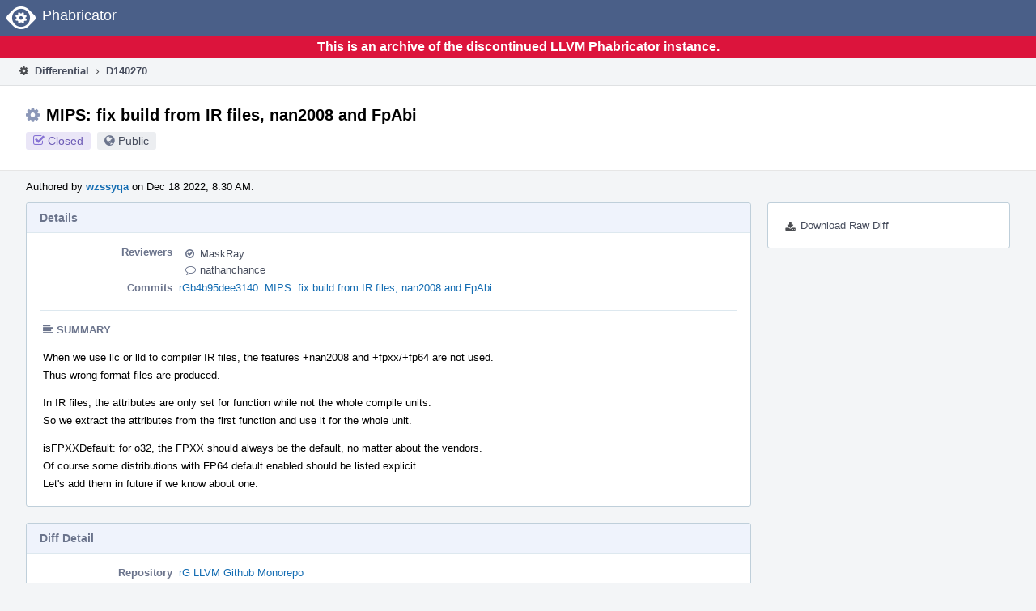

--- FILE ---
content_type: text/html
request_url: https://reviews.llvm.org/D140270?id=
body_size: 27854
content:
<!DOCTYPE html>
<html><head><meta charset="utf-8"/><title>⚙ D140270 MIPS: fix build from IR files, nan2008 and FpAbi</title><meta content="width=device-width, initial-scale=1, user-scalable=no" name="viewport"/><link color="#3D4B67" href="overrides/favicon/mask-icon.svg" rel="mask-icon"/><link href="overrides/favicon/favicon-76" rel="apple-touch-icon" sizes="76x76"/><link href="overrides/favicon/favicon-120" rel="apple-touch-icon" sizes="120x120"/><link href="overrides/favicon/favicon-152" rel="apple-touch-icon" sizes="152x152"/><link href="overrides/favicon/favicon" id="favicon" rel="icon"/><meta content="no-referrer" name="referrer"/><link href="overrides/css/differential.pkg.css" rel="stylesheet" type="text/css"/><link href="overrides/css/core.pkg.css" rel="stylesheet" type="text/css"/><script src="overrides/js/init.js" type="text/javascript"></script></head><body class="device-desktop platform-linux phui-theme-blindigo" id=""><div class="main-page-frame" data-autoid="autoid_29" id="main-page-frame"><div class="phabricator-standard-page" id="phabricator-standard-page"><div class="phabricator-main-menu phabricator-main-menu-background" id="UQ0_88"><a class="phabricator-core-user-menu phabricator-core-user-mobile-menu" data-meta="0_273" data-sigil="phui-dropdown-menu" href="#" role="button"><span class="aural-only">Page Menu</span><span aria-hidden="true" class="visual-only phui-icon-view phui-font-fa fa-bars" data-meta="0_274"></span><span class="caret"></span></a><a class="phabricator-main-menu-search-button phabricator-expand-application-menu" data-meta="0_272" data-sigil="jx-toggle-class"><span class="phabricator-menu-button-icon phui-icon-view phui-font-fa fa-search" id="UQ0_105"></span></a><a class="phabricator-main-menu-brand" href="/"><span class="aural-only">Home</span><span class="phabricator-main-menu-eye" style=""></span><span class="phabricator-wordmark">Phabricator</span></a></div><div style="background-color: crimson; color: white; text-align: center; padding: 0.3rem 0;"><h1>This is an archive of the discontinued LLVM Phabricator instance.</h1></div><div class="phabricator-standard-page-body" id="phabricator-standard-page-body"><table class="phui-formation-view" data-meta="0_271" data-sigil="phuix-formation-view" id="UQ0_86"><tbody><tr><td class="phui-formation-desktop-only" data-autoid="autoid_6" id="UQ0_2" style="width: 240px; display: none;"><div class="phui-flank-view phui-flank-view-fixed" id="UQ0_6" style="width: 240px; top: 44px;"><div class="phui-flank-view-head" id="UQ0_3"><div class="phui-flank-header"><div class="phui-flank-header-text">Paths</div><div class="phui-flank-header-hide phui-flank-header-hide-left" data-sigil="phui-flank-header-hide"><span aria-hidden="true" class="visual-only phui-icon-view phui-font-fa fa-chevron-left grey" data-meta="0_1"></span></div></div><ul class="phui-list-view"><li class="phui-list-item-view phui-list-item-type-link phui-list-item-has-icon"><a class="phui-list-item-href" data-meta="0_2" data-sigil="has-key-command" href="#"><span aria-hidden="true" class="visual-only phui-icon-view phui-font-fa fa-list phui-list-item-icon" data-meta="0_3"></span><span class="phui-list-item-name">Table of Contents</span><span class="keyboard-shortcut-key">t</span></a></li></ul></div><div class="phui-flank-view-body" id="UQ0_4" style="max-height: 0px;"><ul class="diff-tree-view"><li class="diff-tree-path" data-autoid="autoid_15"><div class="diff-tree-path-indent" style="margin-left: 0px;"><div class="diff-tree-path-inlines">-</div><div class="diff-tree-path-icon diff-tree-path-icon-hidden"><span class="phui-icon-view phui-font-fa fa-times-circle-o"></span></div><div class="diff-tree-path-icon diff-tree-path-icon-kind"><span class="phui-icon-view phui-font-fa fa-folder-open-o grey"></span></div><div class="diff-tree-path-name">clang/</div></div></li><li class="diff-tree-path" data-autoid="autoid_16"><div class="diff-tree-path-indent" style="margin-left: 8px;"><div class="diff-tree-path-inlines">-</div><div class="diff-tree-path-icon diff-tree-path-icon-hidden"><span class="phui-icon-view phui-font-fa fa-times-circle-o"></span></div><div class="diff-tree-path-icon diff-tree-path-icon-kind"><span class="phui-icon-view phui-font-fa fa-folder-open-o grey"></span></div><div class="diff-tree-path-name">lib/Driver/ToolChains/Arch/</div></div></li><li class="diff-tree-path" data-autoid="autoid_17" style="display: none;"><div class="diff-tree-path-indent" style="margin-left: 8px;"><div class="diff-tree-path-inlines">-</div><div class="diff-tree-path-icon diff-tree-path-icon-hidden"><span class="phui-icon-view phui-font-fa fa-times-circle-o"></span></div><div class="diff-tree-path-icon diff-tree-path-icon-kind"><span class="phui-icon-view phui-font-fa fa-folder-open-o grey"></span></div><div class="diff-tree-path-name">Driver/</div></div></li><li class="diff-tree-path" data-autoid="autoid_18" style="display: none;"><div class="diff-tree-path-indent" style="margin-left: 8px;"><div class="diff-tree-path-inlines">-</div><div class="diff-tree-path-icon diff-tree-path-icon-hidden"><span class="phui-icon-view phui-font-fa fa-times-circle-o"></span></div><div class="diff-tree-path-icon diff-tree-path-icon-kind"><span class="phui-icon-view phui-font-fa fa-folder-open-o grey"></span></div><div class="diff-tree-path-name">ToolChains/</div></div></li><li class="diff-tree-path" data-autoid="autoid_19" style="display: none;"><div class="diff-tree-path-indent" style="margin-left: 8px;"><div class="diff-tree-path-inlines">-</div><div class="diff-tree-path-icon diff-tree-path-icon-hidden"><span class="phui-icon-view phui-font-fa fa-times-circle-o"></span></div><div class="diff-tree-path-icon diff-tree-path-icon-kind"><span class="phui-icon-view phui-font-fa fa-folder-open-o grey"></span></div><div class="diff-tree-path-name">Arch/</div></div></li><li class="diff-tree-path diff-tree-path-changeset" data-autoid="autoid_10"><div class="diff-tree-path-indent" style="margin-left: 16px;"><div class="diff-tree-path-inlines">-</div><div class="diff-tree-path-icon diff-tree-path-icon-hidden"><span class="phui-icon-view phui-font-fa fa-times-circle-o"></span></div><div class="diff-tree-path-icon diff-tree-path-icon-kind"><span class="phui-icon-view phui-font-fa fa-file-text-o bluetext"></span></div><div class="diff-tree-path-name">Mips.cpp</div></div></li><li class="diff-tree-path" data-autoid="autoid_20"><div class="diff-tree-path-indent" style="margin-left: 8px;"><div class="diff-tree-path-inlines">-</div><div class="diff-tree-path-icon diff-tree-path-icon-hidden"><span class="phui-icon-view phui-font-fa fa-times-circle-o"></span></div><div class="diff-tree-path-icon diff-tree-path-icon-kind"><span class="phui-icon-view phui-font-fa fa-folder-open-o grey"></span></div><div class="diff-tree-path-name">test/Driver/</div></div></li><li class="diff-tree-path" data-autoid="autoid_21" style="display: none;"><div class="diff-tree-path-indent" style="margin-left: 8px;"><div class="diff-tree-path-inlines">-</div><div class="diff-tree-path-icon diff-tree-path-icon-hidden"><span class="phui-icon-view phui-font-fa fa-times-circle-o"></span></div><div class="diff-tree-path-icon diff-tree-path-icon-kind"><span class="phui-icon-view phui-font-fa fa-folder-open-o grey"></span></div><div class="diff-tree-path-name">Driver/</div></div></li><li class="diff-tree-path diff-tree-path-changeset" data-autoid="autoid_11"><div class="diff-tree-path-indent" style="margin-left: 16px;"><div class="diff-tree-path-inlines">-</div><div class="diff-tree-path-icon diff-tree-path-icon-hidden"><span class="phui-icon-view phui-font-fa fa-times-circle-o"></span></div><div class="diff-tree-path-icon diff-tree-path-icon-kind"><span class="phui-icon-view phui-font-fa fa-file-text-o bluetext"></span></div><div class="diff-tree-path-name">mips-as.c</div></div></li><li class="diff-tree-path diff-tree-path-changeset" data-autoid="autoid_12"><div class="diff-tree-path-indent" style="margin-left: 16px;"><div class="diff-tree-path-inlines">-</div><div class="diff-tree-path-icon diff-tree-path-icon-hidden"><span class="phui-icon-view phui-font-fa fa-times-circle-o"></span></div><div class="diff-tree-path-icon diff-tree-path-icon-kind"><span class="phui-icon-view phui-font-fa fa-file-text-o bluetext"></span></div><div class="diff-tree-path-name">mips-integrated-as.s</div></div></li><li class="diff-tree-path" data-autoid="autoid_22"><div class="diff-tree-path-indent" style="margin-left: 0px;"><div class="diff-tree-path-inlines">-</div><div class="diff-tree-path-icon diff-tree-path-icon-hidden"><span class="phui-icon-view phui-font-fa fa-times-circle-o"></span></div><div class="diff-tree-path-icon diff-tree-path-icon-kind"><span class="phui-icon-view phui-font-fa fa-folder-open-o grey"></span></div><div class="diff-tree-path-name">llvm/</div></div></li><li class="diff-tree-path" data-autoid="autoid_23"><div class="diff-tree-path-indent" style="margin-left: 8px;"><div class="diff-tree-path-inlines">-</div><div class="diff-tree-path-icon diff-tree-path-icon-hidden"><span class="phui-icon-view phui-font-fa fa-times-circle-o"></span></div><div class="diff-tree-path-icon diff-tree-path-icon-kind"><span class="phui-icon-view phui-font-fa fa-folder-open-o grey"></span></div><div class="diff-tree-path-name">lib/Target/Mips/</div></div></li><li class="diff-tree-path" data-autoid="autoid_24" style="display: none;"><div class="diff-tree-path-indent" style="margin-left: 8px;"><div class="diff-tree-path-inlines">-</div><div class="diff-tree-path-icon diff-tree-path-icon-hidden"><span class="phui-icon-view phui-font-fa fa-times-circle-o"></span></div><div class="diff-tree-path-icon diff-tree-path-icon-kind"><span class="phui-icon-view phui-font-fa fa-folder-open-o grey"></span></div><div class="diff-tree-path-name">Target/</div></div></li><li class="diff-tree-path" data-autoid="autoid_25" style="display: none;"><div class="diff-tree-path-indent" style="margin-left: 8px;"><div class="diff-tree-path-inlines">-</div><div class="diff-tree-path-icon diff-tree-path-icon-hidden"><span class="phui-icon-view phui-font-fa fa-times-circle-o"></span></div><div class="diff-tree-path-icon diff-tree-path-icon-kind"><span class="phui-icon-view phui-font-fa fa-folder-open-o grey"></span></div><div class="diff-tree-path-name">Mips/</div></div></li><li class="diff-tree-path diff-tree-path-changeset" data-autoid="autoid_13"><div class="diff-tree-path-indent" style="margin-left: 16px;"><div class="diff-tree-path-inlines">-</div><div class="diff-tree-path-icon diff-tree-path-icon-hidden"><span class="phui-icon-view phui-font-fa fa-times-circle-o"></span></div><div class="diff-tree-path-icon diff-tree-path-icon-kind"><span class="phui-icon-view phui-font-fa fa-file-text-o bluetext"></span></div><div class="diff-tree-path-name">MipsAsmPrinter.cpp</div></div></li><li class="diff-tree-path" data-autoid="autoid_26"><div class="diff-tree-path-indent" style="margin-left: 8px;"><div class="diff-tree-path-inlines">-</div><div class="diff-tree-path-icon diff-tree-path-icon-hidden"><span class="phui-icon-view phui-font-fa fa-times-circle-o"></span></div><div class="diff-tree-path-icon diff-tree-path-icon-kind"><span class="phui-icon-view phui-font-fa fa-folder-open-o grey"></span></div><div class="diff-tree-path-name">test/CodeGen/Mips/</div></div></li><li class="diff-tree-path" data-autoid="autoid_27" style="display: none;"><div class="diff-tree-path-indent" style="margin-left: 8px;"><div class="diff-tree-path-inlines">-</div><div class="diff-tree-path-icon diff-tree-path-icon-hidden"><span class="phui-icon-view phui-font-fa fa-times-circle-o"></span></div><div class="diff-tree-path-icon diff-tree-path-icon-kind"><span class="phui-icon-view phui-font-fa fa-folder-open-o grey"></span></div><div class="diff-tree-path-name">CodeGen/</div></div></li><li class="diff-tree-path" data-autoid="autoid_28" style="display: none;"><div class="diff-tree-path-indent" style="margin-left: 8px;"><div class="diff-tree-path-inlines">-</div><div class="diff-tree-path-icon diff-tree-path-icon-hidden"><span class="phui-icon-view phui-font-fa fa-times-circle-o"></span></div><div class="diff-tree-path-icon diff-tree-path-icon-kind"><span class="phui-icon-view phui-font-fa fa-folder-open-o grey"></span></div><div class="diff-tree-path-name">Mips/</div></div></li><li class="diff-tree-path diff-tree-path-changeset" data-autoid="autoid_14"><div class="diff-tree-path-indent" style="margin-left: 16px;"><div class="diff-tree-path-inlines diff-tree-path-inlines-visible diff-tree-path-inlines-completed">1/1</div><div class="diff-tree-path-icon diff-tree-path-icon-hidden"><span class="phui-icon-view phui-font-fa fa-times-circle-o"></span></div><div class="diff-tree-path-icon diff-tree-path-icon-kind"><span class="phui-icon-view phui-font-fa fa-plus create-color"></span></div><div class="diff-tree-path-name">abiflags-2008-fp64.ll</div></div></li></ul></div><div class="phui-flank-view-tail" id="UQ0_5"><ul class="phui-list-view"><li class="phui-list-item-view phui-list-item-type-link phui-list-item-has-icon"><a class="phui-list-item-href" data-meta="0_4" data-sigil="has-key-command" href="#"><span aria-hidden="true" class="visual-only phui-icon-view phui-font-fa fa-chevron-left phui-list-item-icon" data-meta="0_5"></span><span class="phui-list-item-name">Hide Panel</span><span class="keyboard-shortcut-key">f</span></a></li><li class="phui-list-item-view phui-list-item-type-link phui-list-item-has-icon"><a class="phui-list-item-href" data-meta="0_6" data-sigil="has-key-command" href="#"><span aria-hidden="true" class="visual-only phui-icon-view phui-font-fa fa-keyboard-o phui-list-item-icon" data-meta="0_7"></span><span class="phui-list-item-name">Keyboard Reference</span><span class="keyboard-shortcut-key">?</span></a></li></ul></div></div></td><td class="phui-formation-desktop-only" data-autoid="autoid_8" id="UQ0_7" style="width: 8px; display: none;"><div class="phui-formation-resizer" id="UQ0_8" style="width: 8px;"></div></td><td class="" data-autoid="autoid_9" id="UQ0_9" style=""><div class="phui-formation-view-content"><div class="phui-crumbs-view phui-crumbs-border"><a class="phui-crumb-view phui-crumb-has-icon" href="/differential/"><span aria-hidden="true" class="visual-only phui-icon-view phui-font-fa fa-cog" data-meta="0_8"></span><span class="phui-crumb-name"> Differential</span> </a><span aria-hidden="true" class="visual-only phui-icon-view phui-font-fa fa-angle-right phui-crumb-divider phui-crumb-view" data-meta="0_9"></span><span class="phui-crumb-view phabricator-last-crumb"><span class="phui-crumb-name"> D140270</span> </span></div><div class="phui-two-column-view phui-side-column-right with-subheader"><div class="phui-two-column-container"><div class="phui-two-column-header"><div class="phui-header-shell phui-header-tall"><h1 class="phui-header-view"><div class="phui-header-row"><div class="phui-header-col2"><span class="phui-header-header"><span aria-hidden="true" class="visual-only phui-icon-view phui-font-fa fa-cog phui-header-icon" data-meta="0_265"></span>MIPS: fix build from IR files, nan2008 and FpAbi</span><div class="phui-header-subheader"><span class="phui-tag-view phui-tag-type-shade phui-tag-indigo phui-tag-shade phui-tag-icon-view"><span class="phui-tag-core"><span aria-hidden="true" class="visual-only phui-icon-view phui-font-fa fa-check-square-o" data-meta="0_268"></span>Closed</span></span><span class="policy-header-callout"><span aria-hidden="true" class="visual-only phui-icon-view phui-font-fa fa-globe bluegrey" data-meta="0_267"></span><a class="policy-link" data-sigil="workflow" href="/policy/explain/PHID-DREV-uwmz7wkagphfrkzt3qoh/view/">Public</a></span></div></div><div class="phui-header-col3"></div></div></h1></div></div><div class="phui-two-column-subheader"><div class="phui-head-thing-view phui-head-has-image head-thing-small"><a aria-hidden="true" class="visual-only phui-head-thing-image" href="/p/wzssyqa/" style="background-image: url(overrides/css/profile.png)"></a>Authored by <strong><a class="phui-handle phui-link-person" href="/p/wzssyqa/">wzssyqa</a></strong> on Dec 18 2022, 8:30 AM.</div></div><div class="phui-two-column-content"><div class="phui-two-column-row grouped"><div class="phui-side-column"><div class=""><div class="phui-box phui-box-border phui-object-box mlt mll mlr phui-two-column-properties"><ul class="phabricator-action-list-view" id="UQ0_0"><li class="phabricator-action-view phabricator-action-view-href action-has-icon" id="UQ0_59" style=""><a class="phabricator-action-view-item" href="/D140270?large=true&amp;id=&amp;download=true"><span aria-hidden="true" class="visual-only phui-icon-view phui-font-fa fa-download phabricator-action-view-icon" data-meta="0_187"></span>Download Raw Diff</a></li></ul></div></div></div><div class="phui-main-column"><div class="phui-box phui-box-border phui-object-box mlt mll mlr phui-box-blue-property"><div class="phui-header-shell"><h1 class="phui-header-view"><div class="phui-header-row"><div class="phui-header-col2"><span class="phui-header-header">Details</span></div><div class="phui-header-col3"></div></div></h1></div><div class="phui-property-list-section"><div class="phui-property-list-container grouped"><div class="phui-property-list-properties-wrap"><dl class="phui-property-list-properties"><dt class="phui-property-list-key">Reviewers </dt><dd class="phui-property-list-value"><table class="phui-status-list-view"><tbody><tr class=""><td class="phui-status-item-target"><span aria-hidden="true" class="visual-only phui-icon-view phui-font-fa fa-check-circle-o bluegrey" data-meta="0_12" data-sigil="has-tooltip"></span><a class="phui-handle phui-link-person" data-meta="0_10" data-sigil="hovercard" href="/p/MaskRay/">MaskRay</a></td><td class="phui-status-item-note"></td></tr><tr class=""><td class="phui-status-item-target"><span aria-hidden="true" class="visual-only phui-icon-view phui-font-fa fa-comment-o bluegrey" data-meta="0_13" data-sigil="has-tooltip"></span><a class="phui-handle phui-link-person" data-meta="0_11" data-sigil="hovercard" href="/p/nathanchance/">nathanchance</a></td><td class="phui-status-item-note"></td></tr></tbody></table> </dd><dt class="phui-property-list-key">Commits </dt><dd class="phui-property-list-value"><a class="phui-handle" data-meta="0_0" data-sigil="hovercard" href="https://github.com/llvm/llvm-project/commit/b4b95dee3140e7302d6889173386083978611a12">rGb4b95dee3140: MIPS: fix build from IR files, nan2008 and FpAbi</a> </dd></dl></div></div><div class="phui-property-list-section-header"><span class="phui-property-list-section-header-icon"><span aria-hidden="true" class="visual-only phui-icon-view phui-font-fa fa-align-left bluegrey" data-meta="0_14"></span>Summary</span></div><div class="phui-property-list-text-content"><div class="phabricator-remarkup"><p>When we use llc or lld to compiler IR files, the features +nan2008 and +fpxx/+fp64 are not used.<br/>
Thus wrong format files are produced.</p>

<p>In IR files, the attributes are only set for function while not the whole compile units.<br/>
So we extract the attributes from the first function and use it for the whole unit.</p>

<p>isFPXXDefault: for o32, the FPXX should always be the default, no matter about the vendors.<br/>
Of course some distributions with FP64 default enabled should be listed explicit.<br/>
Let's add them in future if we know about one.</p></div></div></div></div><div class="phui-box phui-box-border phui-object-box mlt mll mlr phui-box-blue-property"><div class="phui-header-shell"><h1 class="phui-header-view"><div class="phui-header-row"><div class="phui-header-col2"><span class="phui-header-header">Diff Detail</span></div><div class="phui-header-col3"></div></div></h1></div><div class="" data-meta="0_15" data-sigil="phui-tab-group-view"><div id="UQ0_10"><div class=""><div class="phui-property-list-section"><div class="phui-property-list-container grouped"><div class="phui-property-list-properties-wrap"><dl class="phui-property-list-properties"><dt class="phui-property-list-key">Repository </dt><dd class="phui-property-list-value"><a class="phui-handle" href="/source/llvm-github/">rG LLVM Github Monorepo</a> </dd></dl></div></div></div></div></div></div></div><div class="phui-timeline-view" id="UQ0_11"><h3 class="aural-only">Event Timeline</h3><div class="phui-timeline-event-view phui-timeline-spacer"></div><div class="phui-timeline-shell" data-meta="0_40" data-sigil="transaction anchor-container"><div class="phui-timeline-event-view phui-timeline-minor-event"><div class="phui-timeline-content"><a aria-hidden="true" class="visual-only phui-timeline-image" href="/p/wzssyqa/" style="background-image: url(overrides/css/profile.png)"></a><div class="phui-timeline-wedge" style=""></div><div class="phui-timeline-group"><a class="phabricator-anchor-view" id="4003765" name="4003765"></a><div class="phui-timeline-title phui-timeline-title-with-icon"><span class="phui-timeline-icon-fill"><span aria-hidden="true" class="visual-only phui-icon-view phui-font-fa fa-pencil phui-timeline-icon" data-meta="0_39"></span></span><a class="phui-handle phui-link-person" href="/p/wzssyqa/">wzssyqa</a> created this revision.<span class="phui-timeline-extra"><a data-meta="0_38" data-sigil="has-tooltip" href="#4003765">Dec 18 2022, 8:30 AM</a></span></div></div></div></div></div><div class="phui-timeline-event-view phui-timeline-spacer"></div><div class="phui-timeline-shell" data-meta="0_44" data-sigil="transaction anchor-container"><div class="phui-timeline-event-view phui-timeline-minor-event"><div class="phui-timeline-content"><div class="phui-timeline-wedge" style="display: none;"></div><div class="phui-timeline-group"><a class="phabricator-anchor-view" id="4003774" name="4003774"></a><div class="phui-timeline-title phui-timeline-title-with-icon"><span class="phui-timeline-icon-fill"><span aria-hidden="true" class="visual-only phui-icon-view phui-font-fa fa-link phui-timeline-icon" data-meta="0_42"></span></span><a class="phui-handle" href="/herald/">Herald</a> added a project: <span class="phui-handle"><span aria-hidden="true" class="visual-only phui-icon-view phui-font-fa fa-lock lightgreytext" data-meta="0_21"></span>Restricted Project</span>. <span class="phui-timeline-extra-information"> ·  <a href="/herald/transcript/1654184/">View Herald Transcript</a></span><span class="phui-timeline-extra"><a data-meta="0_41" data-sigil="has-tooltip" href="#4003774">Dec 18 2022, 8:30 AM</a></span></div><div class="phui-timeline-title phui-timeline-title-with-icon"><span class="phui-timeline-icon-fill"><span aria-hidden="true" class="visual-only phui-icon-view phui-font-fa fa-user-plus phui-timeline-icon" data-meta="0_43"></span></span><a class="phui-handle" href="/herald/">Herald</a> added subscribers: <a class="phui-handle phui-link-person" href="/p/StephenFan/">StephenFan</a>, <a class="phui-handle phui-link-person" href="/p/atanasyan/">atanasyan</a>, <a class="phui-handle phui-link-person" href="/p/jrtc27/">jrtc27</a> and <a data-sigil="workflow" href="/subscriptions/transaction/add/PHID-XACT-DREV-gxdjjqzx5jvmcjn/">3 others</a>. <span class="phui-timeline-extra-information"> ·  <a href="/herald/transcript/1654184/">View Herald Transcript</a></span></div></div></div></div></div><div class="phui-timeline-event-view phui-timeline-spacer"></div><div class="phui-timeline-shell phui-timeline-sky" data-meta="0_47" data-sigil="transaction anchor-container"><div class="phui-timeline-event-view phui-timeline-minor-event"><div class="phui-timeline-content"><a aria-hidden="true" class="visual-only phui-timeline-image" href="/p/wzssyqa/" style="background-image: url(overrides/css/profile.png)"></a><div class="phui-timeline-wedge" style=""></div><div class="phui-timeline-group"><a class="phabricator-anchor-view" id="4003775" name="4003775"></a><div class="phui-timeline-title phui-timeline-title-with-icon"><span class="phui-timeline-icon-fill fill-has-color phui-timeline-icon-fill-sky"><span aria-hidden="true" class="visual-only phui-icon-view phui-font-fa fa-pencil phui-timeline-icon" data-meta="0_46"></span></span><a class="phui-handle phui-link-person" href="/p/wzssyqa/">wzssyqa</a> requested review of this revision.<span class="phui-timeline-extra"><a data-meta="0_45" data-sigil="has-tooltip" href="#4003775">Dec 18 2022, 8:30 AM</a></span></div></div></div></div></div><div class="phui-timeline-event-view phui-timeline-spacer"></div><div class="phui-timeline-shell" data-meta="0_51" data-sigil="transaction anchor-container"><div class="phui-timeline-event-view phui-timeline-minor-event"><div class="phui-timeline-content"><div class="phui-timeline-wedge" style="display: none;"></div><div class="phui-timeline-group"><a class="phabricator-anchor-view" id="4003776" name="4003776"></a><div class="phui-timeline-title phui-timeline-title-with-icon"><span class="phui-timeline-icon-fill"><span aria-hidden="true" class="visual-only phui-icon-view phui-font-fa fa-link phui-timeline-icon" data-meta="0_49"></span></span><a class="phui-handle" href="/herald/">Herald</a> added a project: <span class="phui-handle"><span aria-hidden="true" class="visual-only phui-icon-view phui-font-fa fa-lock lightgreytext" data-meta="0_22"></span>Restricted Project</span>. <span class="phui-timeline-extra-information"> ·  <a href="/herald/transcript/1654185/">View Herald Transcript</a></span><span class="phui-timeline-extra"><a data-meta="0_48" data-sigil="has-tooltip" href="#4003776">Dec 18 2022, 8:30 AM</a></span></div><div class="phui-timeline-title phui-timeline-title-with-icon"><span class="phui-timeline-icon-fill"><span aria-hidden="true" class="visual-only phui-icon-view phui-font-fa fa-user-plus phui-timeline-icon" data-meta="0_50"></span></span><a class="phui-handle" href="/herald/">Herald</a> added a subscriber: <a class="phui-handle phui-link-person" data-meta="0_23" data-sigil="hovercard" href="/p/llvm-commits/">llvm-commits</a>. <span class="phui-timeline-extra-information"> ·  <a href="/herald/transcript/1654185/">View Herald Transcript</a></span></div></div></div></div></div><div class="phui-timeline-event-view phui-timeline-spacer"></div><div class="phui-timeline-shell" data-meta="0_54" data-sigil="transaction anchor-container"><div class="phui-timeline-event-view phui-timeline-minor-event"><div class="phui-timeline-content"><a aria-hidden="true" class="visual-only phui-timeline-image" href="/p/wzssyqa/" style="background-image: url(overrides/css/profile.png)"></a><div class="phui-timeline-wedge" style=""></div><div class="phui-timeline-group"><a class="phabricator-anchor-view" id="4003780" name="4003780"></a><div class="phui-timeline-title phui-timeline-title-with-icon"><span class="phui-timeline-icon-fill"><span aria-hidden="true" class="visual-only phui-icon-view phui-font-fa fa-link phui-timeline-icon" data-meta="0_53"></span></span><a class="phui-handle phui-link-person" href="/p/wzssyqa/">wzssyqa</a> mentioned this in <a class="phui-handle handle-status-closed" href="/D138179">D138179: MIPS: fix build from IR files, nan2008 and FpAbi</a>.<span class="phui-timeline-extra"><a data-meta="0_52" data-sigil="has-tooltip" href="#4003780">Dec 18 2022, 8:31 AM</a></span></div></div></div></div></div><div class="phui-timeline-event-view phui-timeline-spacer"></div><div class="phui-timeline-shell phui-timeline-green" data-meta="0_57" data-sigil="transaction anchor-container"><div class="phui-timeline-event-view phui-timeline-minor-event"><div class="phui-timeline-content"><div class="phui-timeline-wedge" style="display: none;"></div><div class="phui-timeline-group"><a class="phabricator-anchor-view" id="4003795" name="4003795"></a><div class="phui-timeline-title phui-timeline-title-with-icon"><span class="phui-timeline-icon-fill fill-has-color phui-timeline-icon-fill-green"><span aria-hidden="true" class="visual-only phui-icon-view phui-font-fa fa-check-circle phui-timeline-icon" data-meta="0_56"></span></span><a class="phui-handle" href="/harbormaster/">Harbormaster</a> completed remote builds in <a class="phui-handle" href="/B203810">B203810: Diff 483823</a>.<span class="phui-timeline-extra"><a data-meta="0_55" data-sigil="has-tooltip" href="#4003795">Dec 18 2022, 9:26 AM</a></span></div></div></div></div></div><div class="phui-timeline-event-view phui-timeline-spacer"></div><div class="phui-timeline-shell" data-meta="0_68" data-sigil="transaction anchor-container"><div class="phui-timeline-event-view phui-timeline-major-event"><div class="phui-timeline-content"><a aria-hidden="true" class="visual-only phui-timeline-image" href="/p/MaskRay/" style="background-image: url(overrides/css/profile.png)"></a><div class="phui-timeline-wedge" style=""></div><div class="phui-timeline-group"><div class="phui-timeline-inner-content"><a class="phabricator-anchor-view" id="4003828" name="4003828"></a><div class="phui-timeline-title phui-timeline-title-with-icon phui-timeline-title-with-menu"><span class="phui-timeline-icon-fill"><span aria-hidden="true" class="visual-only phui-icon-view phui-font-fa fa-comment phui-timeline-icon" data-meta="0_65"></span></span><a class="phui-handle phui-link-person" href="/p/MaskRay/">MaskRay</a> added a comment.<span class="phui-timeline-extra"><a data-meta="0_64" data-sigil="has-tooltip" href="#4003828">Dec 18 2022, 10:27 AM</a></span></div><a aria-expanded="false" aria-haspopup="true" class="phui-timeline-menu" data-meta="0_62" data-sigil="phui-dropdown-menu" href="#"><span class="aural-only">Comment Actions</span><span aria-hidden="true" class="visual-only phui-icon-view phui-font-fa fa-caret-down" data-meta="0_63"></span></a><div class="phui-timeline-core-content"><span class="transaction-comment" data-meta="0_24" data-sigil="transaction-comment"><div class="phabricator-remarkup"><p>Is there a test ?</p>

<blockquote><p>If we emit . module or .nan for all functions in a single build unit, [...]</p></blockquote>

<p><tt class="remarkup-monospaced">.module</tt></p></div></span><table class="phabricator-inline-summary-table"><tbody><tr><th class="inline-comment-summary-table-header" colspan="3"><span aria-hidden="true" class="visual-only phui-icon-view phui-font-fa fa-file-code-o darkbluetext mmr" data-meta="0_66"></span>llvm/lib/Target/Mips/MipsAsmPrinter.h</th></tr>
<tr><td class="inline-line-number inline-table-dolumn"><a class="num" href="/D140270?id=483823#inline-1354848" target="_blank"><span aria-hidden="true" class="visual-only phui-icon-view phui-font-fa fa-share darkbluetext mmr" data-meta="0_67"></span>66 ↗</a></td><td class="inline-which-diff inline-table-dolumn">(On Diff #483823)</td><td class="inline-summary-content inline-table-dolumn"><div class="phabricator-remarkup"><span class="transaction-comment" data-meta="0_25" data-sigil="transaction-comment"><div class="phabricator-remarkup"><p>Delete "isFirstFunction - " it's an obsoleted style of documentation.</p></div></span></div></td></tr></tbody></table></div></div></div></div></div></div><div class="phui-timeline-event-view phui-timeline-spacer"></div><div class="phui-timeline-shell" data-meta="0_77" data-sigil="transaction anchor-container"><div class="phui-timeline-event-view phui-timeline-major-event"><div class="phui-timeline-content"><a aria-hidden="true" class="visual-only phui-timeline-image" href="/p/nathanchance/" style="background-image: url(overrides/css/profile.png)"></a><div class="phui-timeline-wedge" style=""></div><div class="phui-timeline-group"><div class="phui-timeline-inner-content"><a class="phabricator-anchor-view" id="4005242" name="4005242"></a><div class="phui-timeline-title phui-timeline-title-with-icon phui-timeline-title-with-menu"><span class="phui-timeline-icon-fill"><span aria-hidden="true" class="visual-only phui-icon-view phui-font-fa fa-comment phui-timeline-icon" data-meta="0_76"></span></span><a class="phui-handle phui-link-person" href="/p/nathanchance/">nathanchance</a> added a comment.<span class="phui-timeline-extra"><a data-meta="0_75" data-sigil="has-tooltip" href="#4005242">Dec 19 2022, 9:17 AM</a></span></div><a aria-expanded="false" aria-haspopup="true" class="phui-timeline-menu" data-meta="0_73" data-sigil="phui-dropdown-menu" href="#"><span class="aural-only">Comment Actions</span><span aria-hidden="true" class="visual-only phui-icon-view phui-font-fa fa-caret-down" data-meta="0_74"></span></a><div class="phui-timeline-core-content"><span class="transaction-comment" data-meta="0_26" data-sigil="transaction-comment"><div class="phabricator-remarkup"><p>Thanks for the fix! It does not appear to be enough though, I still see some of those errors in my build, although there are far fewer of them:</p>

<div class="remarkup-code-block" data-code-lang="text" data-sigil="remarkup-code-block"><pre class="remarkup-code">/tmp/syscall-69c080.s: Assembler messages:
/tmp/syscall-69c080.s:224: Error: .module is not permitted after generating code
clang-16: error: assembler command failed with exit code 1 (use -v to see invocation)
make[5]: *** [/home/nathan/cbl/src/linux/scripts/Makefile.build:250: arch/mips/kernel/syscall.o] Error 1

/tmp/traps-4cb796.s: Assembler messages:
/tmp/traps-4cb796.s:161: Error: .module is not permitted after generating code
clang-16: error: assembler command failed with exit code 1 (use -v to see invocation)
make[5]: *** [/home/nathan/cbl/src/linux/scripts/Makefile.build:250: arch/mips/kernel/traps.o] Error 1

/tmp/sys_ni-0c2210.s: Assembler messages:
/tmp/sys_ni-0c2210.s:538: Error: .module is not permitted after generating code
clang-16: error: assembler command failed with exit code 1 (use -v to see invocation)
make[4]: *** [/home/nathan/cbl/src/linux/scripts/Makefile.build:250: kernel/sys_ni.o] Error 1

/tmp/configs-c3d91c.s: Assembler messages:
/tmp/configs-c3d91c.s:134: Error: .module is not permitted after generating code
clang-16: error: assembler command failed with exit code 1 (use -v to see invocation)
make[4]: *** [/home/nathan/cbl/src/linux/scripts/Makefile.build:251: kernel/configs.o] Error 1</pre></div>

<p>I can try to reduce something out if it would be useful, unless you see an immediate issue.</p></div></span></div></div></div></div></div></div><div class="phui-timeline-event-view phui-timeline-spacer"></div><div class="phui-timeline-shell" data-meta="0_86" data-sigil="transaction anchor-container"><div class="phui-timeline-event-view phui-timeline-major-event"><div class="phui-timeline-content"><a aria-hidden="true" class="visual-only phui-timeline-image" href="/p/nathanchance/" style="background-image: url(overrides/css/profile.png)"></a><div class="phui-timeline-wedge" style=""></div><div class="phui-timeline-group"><div class="phui-timeline-inner-content"><a class="phabricator-anchor-view" id="4013776" name="4013776"></a><div class="phui-timeline-title phui-timeline-title-with-icon phui-timeline-title-with-menu"><span class="phui-timeline-icon-fill"><span aria-hidden="true" class="visual-only phui-icon-view phui-font-fa fa-comment phui-timeline-icon" data-meta="0_85"></span></span><a class="phui-handle phui-link-person" href="/p/nathanchance/">nathanchance</a> added a comment.<span class="phui-timeline-extra"><a data-meta="0_84" data-sigil="has-tooltip" href="#4013776">Dec 22 2022, 11:40 AM</a></span></div><a aria-expanded="false" aria-haspopup="true" class="phui-timeline-menu" data-meta="0_82" data-sigil="phui-dropdown-menu" href="#"><span class="aural-only">Comment Actions</span><span aria-hidden="true" class="visual-only phui-icon-view phui-font-fa fa-caret-down" data-meta="0_83"></span></a><div class="phui-timeline-core-content"><span class="transaction-comment" data-meta="0_27" data-sigil="transaction-comment"><div class="phabricator-remarkup"><p><tt class="remarkup-monospaced">cvise</tt> spits out:</p>

<div class="remarkup-code-block" data-code-lang="text" data-sigil="remarkup-code-block"><pre class="remarkup-code">__asm__("       .previous                       \n");
void __attribute__set_raw_show_trace() {}</pre></div>



<div class="remarkup-code-block" data-code-lang="console" data-sigil="remarkup-code-block"><pre class="remarkup-code"><span class="gp">$ clang --target=mips-linux-gnu -fno-integrated-as -c -o /dev/null traps.i</span>
<span class="go">/tmp/traps-0867c0.s: Assembler messages:</span>
<span class="go">/tmp/traps-0867c0.s:23: Error: .module is not permitted after generating code</span>
<span class="go">/tmp/traps-0867c0.s:26: Warning: .ent or .aent not in text section</span>
<span class="go">/tmp/traps-0867c0.s:48: Warning: .end not in text section</span>
<span class="go">clang-16: error: assembler command failed with exit code 1 (use -v to see invocation)</span></pre></div>

<p>which appears to come from</p>

<p><a class="remarkup-link" href="https://git.kernel.org/pub/scm/linux/kernel/git/torvalds/linux.git/tree/arch/mips/kernel/traps.c#n431" rel="nofollow" target="_blank">https://git.kernel.org/pub/scm/linux/kernel/git/torvalds/linux.git/tree/arch/mips/kernel/traps.c#n431</a></p>

<p>If this cannot be resolved by tomorrow, can the original patch be reverted and resubmitted with this fixed? This is breaking our and others' builds:</p>

<p><a class="remarkup-link" href="https://lore.kernel.org/CA+G9fYs=G_AAbkNOfLv7Oyvt6uOZ8CYun8fUQ-GghoKtbD5WAw@mail.gmail.com/" rel="nofollow" target="_blank">https://lore.kernel.org/CA+G9fYs=G_AAbkNOfLv7Oyvt6uOZ8CYun8fUQ-GghoKtbD5WAw@mail.gmail.com/</a></p></div></span></div></div></div></div></div></div><div class="phui-timeline-event-view phui-timeline-spacer"></div><div class="phui-timeline-shell phui-timeline-sky" data-meta="0_91" data-sigil="transaction anchor-container"><div class="phui-timeline-event-view phui-timeline-minor-event"><div class="phui-timeline-content"><a aria-hidden="true" class="visual-only phui-timeline-image" href="/p/wzssyqa/" style="background-image: url(overrides/css/profile.png)"></a><div class="phui-timeline-wedge" style=""></div><div class="phui-timeline-group"><a class="phabricator-anchor-view" id="4021070" name="4021070"></a><div class="phui-timeline-title phui-timeline-title-with-icon"><span class="phui-timeline-icon-fill fill-has-color phui-timeline-icon-fill-sky"><span aria-hidden="true" class="visual-only phui-icon-view phui-font-fa fa-refresh phui-timeline-icon" data-meta="0_88"></span></span><a class="phui-handle phui-link-person" href="/p/wzssyqa/">wzssyqa</a> updated this revision to <a class="phui-handle" href="/differential/diff/485793/">Diff 485793</a>.<span class="phui-timeline-extra"><a data-meta="0_87" data-sigil="has-tooltip" href="#4021070">Dec 31 2022, 7:27 PM</a></span></div><div class="phui-timeline-title phui-timeline-title-with-icon"><span class="phui-timeline-icon-fill"><span aria-hidden="true" class="visual-only phui-icon-view phui-font-fa fa-pencil phui-timeline-icon" data-meta="0_89"></span></span><a class="phui-handle phui-link-person" href="/p/wzssyqa/">wzssyqa</a> retitled this revision from <span class="phui-timeline-value">MIPS: emit .module and .nan directives only for first function</span> to <span class="phui-timeline-value">MIPS: fix build from IR files, nan2008 and FpAbi</span>.</div><div class="phui-timeline-title phui-timeline-title-with-icon"><span class="phui-timeline-icon-fill"><span aria-hidden="true" class="visual-only phui-icon-view phui-font-fa fa-pencil phui-timeline-icon" data-meta="0_90"></span></span><a class="phui-handle phui-link-person" href="/p/wzssyqa/">wzssyqa</a> edited the summary of this revision. <a data-sigil="workflow" href="/transactions/detail/PHID-XACT-DREV-hkicdkjf6evxynp/">(Show Details)</a></div></div></div></div></div><div class="phui-timeline-event-view phui-timeline-spacer"></div><div class="phui-timeline-shell" data-meta="0_95" data-sigil="transaction anchor-container"><div class="phui-timeline-event-view phui-timeline-minor-event"><div class="phui-timeline-content"><div class="phui-timeline-wedge" style="display: none;"></div><div class="phui-timeline-group"><a class="phabricator-anchor-view" id="4021073" name="4021073"></a><div class="phui-timeline-title phui-timeline-title-with-icon"><span class="phui-timeline-icon-fill"><span aria-hidden="true" class="visual-only phui-icon-view phui-font-fa fa-link phui-timeline-icon" data-meta="0_93"></span></span><a class="phui-handle" href="/herald/">Herald</a> added a project: <span class="phui-handle"><span aria-hidden="true" class="visual-only phui-icon-view phui-font-fa fa-lock lightgreytext" data-meta="0_28"></span>Restricted Project</span>. <span class="phui-timeline-extra-information"> ·  <a href="/herald/transcript/1661987/">View Herald Transcript</a></span><span class="phui-timeline-extra"><a data-meta="0_92" data-sigil="has-tooltip" href="#4021073">Dec 31 2022, 7:27 PM</a></span></div><div class="phui-timeline-title phui-timeline-title-with-icon"><span class="phui-timeline-icon-fill"><span aria-hidden="true" class="visual-only phui-icon-view phui-font-fa fa-user-plus phui-timeline-icon" data-meta="0_94"></span></span><a class="phui-handle" href="/herald/">Herald</a> added a subscriber: <a class="phui-handle phui-link-person" data-meta="0_29" data-sigil="hovercard" href="/p/cfe-commits/">cfe-commits</a>. <span class="phui-timeline-extra-information"> ·  <a href="/herald/transcript/1661987/">View Herald Transcript</a></span></div></div></div></div></div><div class="phui-timeline-event-view phui-timeline-spacer"></div><div class="phui-timeline-shell" data-meta="0_105" data-sigil="transaction anchor-container"><div class="phui-timeline-event-view phui-timeline-major-event"><div class="phui-timeline-content"><a aria-hidden="true" class="visual-only phui-timeline-image" href="/p/wzssyqa/" style="background-image: url(overrides/css/profile.png)"></a><div class="phui-timeline-wedge" style=""></div><div class="phui-timeline-group"><div class="phui-timeline-inner-content"><a class="phabricator-anchor-view" id="4021075" name="4021075"></a><div class="phui-timeline-title phui-timeline-title-with-icon phui-timeline-title-with-menu"><span class="phui-timeline-icon-fill"><span aria-hidden="true" class="visual-only phui-icon-view phui-font-fa fa-comment phui-timeline-icon" data-meta="0_104"></span></span><a class="phui-handle phui-link-person" href="/p/wzssyqa/">wzssyqa</a> added a comment.<span class="phui-timeline-extra">Edited<span aria-hidden="true" class="visual-only"> · </span><a data-meta="0_103" data-sigil="has-tooltip" href="#4021075">Dec 31 2022, 7:28 PM</a></span></div><a aria-expanded="false" aria-haspopup="true" class="phui-timeline-menu" data-meta="0_101" data-sigil="phui-dropdown-menu" href="#"><span class="aural-only">Comment Actions</span><span aria-hidden="true" class="visual-only phui-icon-view phui-font-fa fa-caret-down" data-meta="0_102"></span></a><div class="phui-timeline-core-content"><span class="transaction-comment" data-meta="0_30" data-sigil="transaction-comment"><div class="phabricator-remarkup"><p><a class="phui-tag-view phui-tag-type-person" data-meta="0_16" data-sigil="hovercard" href="/p/nathanchance/"><span class="phui-tag-core phui-tag-color-person">@nathanchance</span></a> can you have a try of this patch?</p></div></span></div></div></div></div></div></div><div class="phui-timeline-event-view phui-timeline-spacer"></div><div class="phui-timeline-shell phui-timeline-green" data-meta="0_108" data-sigil="transaction anchor-container"><div class="phui-timeline-event-view phui-timeline-minor-event"><div class="phui-timeline-content"><div class="phui-timeline-wedge" style="display: none;"></div><div class="phui-timeline-group"><a class="phabricator-anchor-view" id="4021080" name="4021080"></a><div class="phui-timeline-title phui-timeline-title-with-icon"><span class="phui-timeline-icon-fill fill-has-color phui-timeline-icon-fill-green"><span aria-hidden="true" class="visual-only phui-icon-view phui-font-fa fa-check-circle phui-timeline-icon" data-meta="0_107"></span></span><a class="phui-handle" href="/harbormaster/">Harbormaster</a> completed remote builds in <a class="phui-handle" href="/B205298">B205298: Diff 485793</a>.<span class="phui-timeline-extra"><a data-meta="0_106" data-sigil="has-tooltip" href="#4021080">Dec 31 2022, 8:21 PM</a></span></div></div></div></div></div><div class="phui-timeline-event-view phui-timeline-spacer"></div><div class="phui-timeline-shell" data-meta="0_113" data-sigil="transaction anchor-container"><div class="phui-timeline-event-view phui-timeline-major-event"><div class="phui-timeline-content"><a aria-hidden="true" class="visual-only phui-timeline-image" href="/p/MaskRay/" style="background-image: url(overrides/css/profile.png)"></a><div class="phui-timeline-wedge" style=""></div><div class="phui-timeline-group"><div class="phui-timeline-inner-content"><a class="phabricator-anchor-view" id="4021113" name="4021113"></a><div class="phui-timeline-title phui-timeline-title-with-icon"><span class="phui-timeline-icon-fill"><span aria-hidden="true" class="visual-only phui-icon-view phui-font-fa fa-comment phui-timeline-icon" data-meta="0_110"></span></span><a class="phui-handle phui-link-person" href="/p/MaskRay/">MaskRay</a> added inline comments.<span class="phui-timeline-extra"><a data-meta="0_109" data-sigil="has-tooltip" href="#4021113">Dec 31 2022, 10:54 PM</a></span></div><div class="phui-timeline-core-content"><table class="phabricator-inline-summary-table"><tbody><tr><th class="inline-comment-summary-table-header" colspan="3"><span aria-hidden="true" class="visual-only phui-icon-view phui-font-fa fa-file-code-o darkbluetext mmr" data-meta="0_111"></span>llvm/test/CodeGen/Mips/abiflags-2008-fp64.ll</th></tr>
<tr><td class="inline-line-number inline-table-dolumn"><a class="num" href="#inline-1359859"><span aria-hidden="true" class="visual-only phui-icon-view phui-font-fa fa-share darkbluetext mmr" data-meta="0_112"></span>2</a></td><td class="inline-summary-content inline-table-dolumn" colspan="2"><div class="phabricator-remarkup"><span class="transaction-comment" data-meta="0_31" data-sigil="transaction-comment"><div class="phabricator-remarkup"><p>Add <tt class="remarkup-monospaced">;; </tt> file-level comment what this test does.</p></div></span></div></td></tr></tbody></table></div></div></div></div></div></div><div class="phui-timeline-event-view phui-timeline-spacer"></div><div class="phui-timeline-shell" data-meta="0_122" data-sigil="transaction anchor-container"><div class="phui-timeline-event-view phui-timeline-major-event"><div class="phui-timeline-content"><a aria-hidden="true" class="visual-only phui-timeline-image" href="/p/nathanchance/" style="background-image: url(overrides/css/profile.png)"></a><div class="phui-timeline-wedge" style=""></div><div class="phui-timeline-group"><div class="phui-timeline-inner-content"><a class="phabricator-anchor-view" id="4021578" name="4021578"></a><div class="phui-timeline-title phui-timeline-title-with-icon phui-timeline-title-with-menu"><span class="phui-timeline-icon-fill"><span aria-hidden="true" class="visual-only phui-icon-view phui-font-fa fa-comment phui-timeline-icon" data-meta="0_121"></span></span><a class="phui-handle phui-link-person" href="/p/nathanchance/">nathanchance</a> added a comment.<span class="phui-timeline-extra"><a data-meta="0_120" data-sigil="has-tooltip" href="#4021578">Jan 1 2023, 9:05 PM</a></span></div><a aria-expanded="false" aria-haspopup="true" class="phui-timeline-menu" data-meta="0_118" data-sigil="phui-dropdown-menu" href="#"><span class="aural-only">Comment Actions</span><span aria-hidden="true" class="visual-only phui-icon-view phui-font-fa fa-caret-down" data-meta="0_119"></span></a><div class="phui-timeline-core-content"><span class="transaction-comment" data-meta="0_32" data-sigil="transaction-comment"><div class="phabricator-remarkup"><p>This does not show any issues with any of the MIPS configurations that I build in the Linux kernel, thanks for fixing the problems I reported!</p></div></span></div></div></div></div></div></div><div class="phui-timeline-event-view phui-timeline-spacer"></div><div class="phui-timeline-shell phui-timeline-sky" data-meta="0_127" data-sigil="transaction anchor-container"><div class="phui-timeline-event-view phui-timeline-minor-event"><div class="phui-timeline-content"><a aria-hidden="true" class="visual-only phui-timeline-image" href="/p/wzssyqa/" style="background-image: url(overrides/css/profile.png)"></a><div class="phui-timeline-wedge" style=""></div><div class="phui-timeline-group"><a class="phabricator-anchor-view" id="4022213" name="4022213"></a><div class="phui-timeline-title phui-timeline-title-with-icon"><span class="phui-timeline-icon-fill fill-has-color phui-timeline-icon-fill-sky"><span aria-hidden="true" class="visual-only phui-icon-view phui-font-fa fa-refresh phui-timeline-icon" data-meta="0_124"></span></span><a class="phui-handle phui-link-person" href="/p/wzssyqa/">wzssyqa</a> updated this revision to <a class="phui-handle" href="/differential/diff/485897/">Diff 485897</a>.<span class="phui-timeline-extra"><a data-meta="0_123" data-sigil="has-tooltip" href="#4022213">Jan 2 2023, 5:28 PM</a></span></div><div class="phui-timeline-title phui-timeline-title-with-icon"><span class="phui-timeline-icon-fill fill-has-color phui-timeline-icon-fill-sky"><span aria-hidden="true" class="visual-only phui-icon-view phui-font-fa fa-refresh phui-timeline-icon" data-meta="0_125"></span></span><a class="phui-handle phui-link-person" href="/p/wzssyqa/">wzssyqa</a> updated this revision to <a class="phui-handle" href="/differential/diff/485898/">Diff 485898</a>.</div><div class="phui-timeline-title phui-timeline-title-with-icon"><span class="phui-timeline-icon-fill"><span aria-hidden="true" class="visual-only phui-icon-view phui-font-fa fa-pencil phui-timeline-icon" data-meta="0_126"></span></span><a class="phui-handle phui-link-person" href="/p/wzssyqa/">wzssyqa</a> marked an inline comment as done.</div></div></div></div></div><div class="phui-timeline-event-view phui-timeline-spacer"></div><div class="phui-timeline-shell phui-timeline-green" data-meta="0_130" data-sigil="transaction anchor-container"><div class="phui-timeline-event-view phui-timeline-minor-event"><div class="phui-timeline-content"><div class="phui-timeline-wedge" style="display: none;"></div><div class="phui-timeline-group"><a class="phabricator-anchor-view" id="4022227" name="4022227"></a><div class="phui-timeline-title phui-timeline-title-with-icon"><span class="phui-timeline-icon-fill fill-has-color phui-timeline-icon-fill-green"><span aria-hidden="true" class="visual-only phui-icon-view phui-font-fa fa-check-circle phui-timeline-icon" data-meta="0_129"></span></span><a class="phui-handle" href="/harbormaster/">Harbormaster</a> completed remote builds in <a class="phui-handle" href="/B205388">B205388: Diff 485898</a>.<span class="phui-timeline-extra"><a data-meta="0_128" data-sigil="has-tooltip" href="#4022227">Jan 2 2023, 6:39 PM</a></span></div></div></div></div></div><div class="phui-timeline-event-view phui-timeline-spacer"></div><div class="phui-timeline-shell" data-meta="0_139" data-sigil="transaction anchor-container"><div class="phui-timeline-event-view phui-timeline-major-event"><div class="phui-timeline-content"><a aria-hidden="true" class="visual-only phui-timeline-image" href="/p/wzssyqa/" style="background-image: url(overrides/css/profile.png)"></a><div class="phui-timeline-wedge" style=""></div><div class="phui-timeline-group"><div class="phui-timeline-inner-content"><a class="phabricator-anchor-view" id="4089857" name="4089857"></a><div class="phui-timeline-title phui-timeline-title-with-icon phui-timeline-title-with-menu"><span class="phui-timeline-icon-fill"><span aria-hidden="true" class="visual-only phui-icon-view phui-font-fa fa-comment phui-timeline-icon" data-meta="0_138"></span></span><a class="phui-handle phui-link-person" href="/p/wzssyqa/">wzssyqa</a> added a comment.<span class="phui-timeline-extra"><a data-meta="0_137" data-sigil="has-tooltip" href="#4089857">Jan 30 2023, 12:05 AM</a></span></div><a aria-expanded="false" aria-haspopup="true" class="phui-timeline-menu" data-meta="0_135" data-sigil="phui-dropdown-menu" href="#"><span class="aural-only">Comment Actions</span><span aria-hidden="true" class="visual-only phui-icon-view phui-font-fa fa-caret-down" data-meta="0_136"></span></a><div class="phui-timeline-core-content"><span class="transaction-comment" data-meta="0_33" data-sigil="transaction-comment"><div class="phabricator-remarkup"><p>ping</p></div></span></div></div></div></div></div></div><div class="phui-timeline-event-view phui-timeline-spacer"></div><div class="phui-timeline-shell" data-meta="0_148" data-sigil="transaction anchor-container"><div class="phui-timeline-event-view phui-timeline-major-event"><div class="phui-timeline-content"><a aria-hidden="true" class="visual-only phui-timeline-image" href="/p/MaskRay/" style="background-image: url(overrides/css/profile.png)"></a><div class="phui-timeline-wedge" style=""></div><div class="phui-timeline-group"><div class="phui-timeline-inner-content"><a class="phabricator-anchor-view" id="4091292" name="4091292"></a><div class="phui-timeline-title phui-timeline-title-with-icon phui-timeline-title-with-menu"><span class="phui-timeline-icon-fill"><span aria-hidden="true" class="visual-only phui-icon-view phui-font-fa fa-comment phui-timeline-icon" data-meta="0_147"></span></span><a class="phui-handle phui-link-person" href="/p/MaskRay/">MaskRay</a> added a comment.<span class="phui-timeline-extra"><a data-meta="0_146" data-sigil="has-tooltip" href="#4091292">Jan 30 2023, 10:48 AM</a></span></div><a aria-expanded="false" aria-haspopup="true" class="phui-timeline-menu" data-meta="0_144" data-sigil="phui-dropdown-menu" href="#"><span class="aural-only">Comment Actions</span><span aria-hidden="true" class="visual-only phui-icon-view phui-font-fa fa-caret-down" data-meta="0_145"></span></a><div class="phui-timeline-core-content"><span class="transaction-comment" data-meta="0_34" data-sigil="transaction-comment"><div class="phabricator-remarkup"><blockquote class="remarkup-reply-block">
<div class="remarkup-reply-head">In <a class="phui-tag-view phui-tag-type-object" data-meta="0_17" data-sigil="hovercard" href="/D140270#4089857"><span class="phui-tag-core-closed"><span class="phui-tag-core phui-tag-color-object">D140270#4089857</span></span></a>, <a class="phui-tag-view phui-tag-type-person" data-meta="0_18" data-sigil="hovercard" href="/p/wzssyqa/"><span class="phui-tag-core phui-tag-color-person">@wzssyqa</span></a> wrote:</div>
<div class="remarkup-reply-body"><p>ping</p></div>
</blockquote>

<p>I don't know how to test this, so this will be up to <a class="phui-tag-view phui-tag-type-person" data-meta="0_19" data-sigil="hovercard" href="/p/nathanchance/"><span class="phui-tag-core phui-tag-color-person">@nathanchance</span></a> ...<br/>
(Thanks for improving the mips port, though)</p></div></span></div></div></div></div></div></div><div class="phui-timeline-event-view phui-timeline-spacer"></div><div class="phui-timeline-shell" data-meta="0_157" data-sigil="transaction anchor-container"><div class="phui-timeline-event-view phui-timeline-major-event"><div class="phui-timeline-content"><a aria-hidden="true" class="visual-only phui-timeline-image" href="/p/nathanchance/" style="background-image: url(overrides/css/profile.png)"></a><div class="phui-timeline-wedge" style=""></div><div class="phui-timeline-group"><div class="phui-timeline-inner-content"><a class="phabricator-anchor-view" id="4091400" name="4091400"></a><div class="phui-timeline-title phui-timeline-title-with-icon phui-timeline-title-with-menu"><span class="phui-timeline-icon-fill"><span aria-hidden="true" class="visual-only phui-icon-view phui-font-fa fa-comment phui-timeline-icon" data-meta="0_156"></span></span><a class="phui-handle phui-link-person" href="/p/nathanchance/">nathanchance</a> added a comment.<span class="phui-timeline-extra"><a data-meta="0_155" data-sigil="has-tooltip" href="#4091400">Jan 30 2023, 11:05 AM</a></span></div><a aria-expanded="false" aria-haspopup="true" class="phui-timeline-menu" data-meta="0_153" data-sigil="phui-dropdown-menu" href="#"><span class="aural-only">Comment Actions</span><span aria-hidden="true" class="visual-only phui-icon-view phui-font-fa fa-caret-down" data-meta="0_154"></span></a><div class="phui-timeline-core-content"><span class="transaction-comment" data-meta="0_35" data-sigil="transaction-comment"><div class="phabricator-remarkup"><p>I tested this against the kernel and left my feedback above (no issues) so this can be merged.</p></div></span></div></div></div></div></div></div><div class="phui-timeline-event-view phui-timeline-spacer"></div><div class="phui-timeline-shell phui-timeline-green" data-meta="0_166" data-sigil="transaction anchor-container"><div class="phui-timeline-event-view phui-timeline-major-event"><div class="phui-timeline-content"><a aria-hidden="true" class="visual-only phui-timeline-image" href="/p/MaskRay/" style="background-image: url(overrides/css/profile.png)"></a><div class="phui-timeline-wedge" style=""></div><div class="phui-timeline-group"><div class="phui-timeline-inner-content"><a class="phabricator-anchor-view" id="4091600" name="4091600"></a><div class="phui-timeline-title phui-timeline-title-with-icon phui-timeline-title-with-menu"><span class="phui-timeline-icon-fill fill-has-color phui-timeline-icon-fill-green"><span aria-hidden="true" class="visual-only phui-icon-view phui-font-fa fa-check-circle-o phui-timeline-icon" data-meta="0_165"></span></span><a class="phui-handle phui-link-person" href="/p/MaskRay/">MaskRay</a> accepted this revision.<span class="phui-timeline-extra"><a data-meta="0_164" data-sigil="has-tooltip" href="#4091600">Jan 30 2023, 11:59 AM</a></span></div><a aria-expanded="false" aria-haspopup="true" class="phui-timeline-menu" data-meta="0_162" data-sigil="phui-dropdown-menu" href="#"><span class="aural-only">Comment Actions</span><span aria-hidden="true" class="visual-only phui-icon-view phui-font-fa fa-caret-down" data-meta="0_163"></span></a><div class="phui-timeline-core-content"><span class="transaction-comment" data-meta="0_36" data-sigil="transaction-comment"><div class="phabricator-remarkup"><p>Thanks!</p></div></span></div></div></div></div></div></div><div class="phui-timeline-event-view phui-timeline-spacer"></div><div class="phui-timeline-shell phui-timeline-green" data-meta="0_169" data-sigil="transaction anchor-container"><div class="phui-timeline-event-view phui-timeline-minor-event"><div class="phui-timeline-content"><a aria-hidden="true" class="visual-only phui-timeline-image" href="/p/MaskRay/" style="background-image: url(overrides/css/profile.png)"></a><div class="phui-timeline-wedge" style=""></div><div class="phui-timeline-group"><a class="phabricator-anchor-view" id="4091602" name="4091602"></a><div class="phui-timeline-title phui-timeline-title-with-icon"><span class="phui-timeline-icon-fill fill-has-color phui-timeline-icon-fill-green"><span aria-hidden="true" class="visual-only phui-icon-view phui-font-fa fa-check phui-timeline-icon" data-meta="0_168"></span></span>This revision is now accepted and ready to land.<span class="phui-timeline-extra"><a data-meta="0_167" data-sigil="has-tooltip" href="#4091602">Jan 30 2023, 11:59 AM</a></span></div></div></div></div></div><div class="phui-timeline-event-view phui-timeline-spacer"></div><div class="phui-timeline-shell" data-meta="0_178" data-sigil="transaction anchor-container"><div class="phui-timeline-event-view phui-timeline-major-event"><div class="phui-timeline-content"><a aria-hidden="true" class="visual-only phui-timeline-image" href="/p/wzssyqa/" style="background-image: url(overrides/css/profile.png)"></a><div class="phui-timeline-wedge" style=""></div><div class="phui-timeline-group"><div class="phui-timeline-inner-content"><a class="phabricator-anchor-view" id="4108787" name="4108787"></a><div class="phui-timeline-title phui-timeline-title-with-icon phui-timeline-title-with-menu"><span class="phui-timeline-icon-fill"><span aria-hidden="true" class="visual-only phui-icon-view phui-font-fa fa-comment phui-timeline-icon" data-meta="0_177"></span></span><a class="phui-handle phui-link-person" href="/p/wzssyqa/">wzssyqa</a> added a comment.<span class="phui-timeline-extra"><a data-meta="0_176" data-sigil="has-tooltip" href="#4108787">Feb 6 2023, 7:04 PM</a></span></div><a aria-expanded="false" aria-haspopup="true" class="phui-timeline-menu" data-meta="0_174" data-sigil="phui-dropdown-menu" href="#"><span class="aural-only">Comment Actions</span><span aria-hidden="true" class="visual-only phui-icon-view phui-font-fa fa-caret-down" data-meta="0_175"></span></a><div class="phui-timeline-core-content"><span class="transaction-comment" data-meta="0_37" data-sigil="transaction-comment"><div class="phabricator-remarkup"><p><a class="phui-tag-view phui-tag-type-person" data-meta="0_20" data-sigil="hovercard" href="/p/MaskRay/"><span class="phui-tag-core phui-tag-color-person">@MaskRay</span></a> can you help to submit this patch?</p></div></span></div></div></div></div></div></div><div class="phui-timeline-event-view phui-timeline-spacer"></div><div class="phui-timeline-shell phui-timeline-pink" data-meta="0_184" data-sigil="transaction anchor-container"><div class="phui-timeline-event-view phui-timeline-minor-event"><div class="phui-timeline-content"><a aria-hidden="true" class="visual-only phui-timeline-image" href="/p/MaskRay/" style="background-image: url(overrides/css/profile.png)"></a><div class="phui-timeline-wedge" style=""></div><div class="phui-timeline-group"><a class="phabricator-anchor-view" id="4108910" name="4108910"></a><div class="phui-timeline-title phui-timeline-title-with-icon"><span class="phui-timeline-icon-fill fill-has-color phui-timeline-icon-fill-pink"><span aria-hidden="true" class="visual-only phui-icon-view phui-font-fa fa-exclamation phui-timeline-icon" data-meta="0_180"></span></span>This revision was landed with ongoing or failed builds.<span class="phui-timeline-extra"><a data-meta="0_179" data-sigil="has-tooltip" href="#4108910">Feb 6 2023, 8:36 PM</a></span></div><div class="phui-timeline-title phui-timeline-title-with-icon"><span class="phui-timeline-icon-fill fill-has-color phui-timeline-icon-fill-indigo"><span aria-hidden="true" class="visual-only phui-icon-view phui-font-fa fa-check phui-timeline-icon" data-meta="0_181"></span></span>Closed by commit <a class="phui-handle" href="https://github.com/llvm/llvm-project/commit/b4b95dee3140e7302d6889173386083978611a12">rGb4b95dee3140: MIPS: fix build from IR files, nan2008 and FpAbi</a> (authored by <a class="phui-handle phui-link-person" href="/p/wzssyqa/">wzssyqa</a>, committed by <a class="phui-handle phui-link-person" href="/p/MaskRay/">MaskRay</a>). <span class="phui-timeline-extra-information"> ·  <a data-sigil="workflow" href="/differential/revision/closedetails/PHID-XACT-DREV-xl2yejl7oyqnldc/">Explain Why</a></span></div><div class="phui-timeline-title phui-timeline-title-with-icon"><span class="phui-timeline-icon-fill fill-has-color phui-timeline-icon-fill-sky"><span aria-hidden="true" class="visual-only phui-icon-view phui-font-fa fa-refresh phui-timeline-icon" data-meta="0_182"></span></span>This revision was automatically updated to reflect the committed changes.</div><div class="phui-timeline-title phui-timeline-title-with-icon"><span class="phui-timeline-icon-fill"><span aria-hidden="true" class="visual-only phui-icon-view phui-font-fa fa-link phui-timeline-icon" data-meta="0_183"></span></span><a class="phui-handle phui-link-person" href="/p/MaskRay/">MaskRay</a> added a commit: <a class="phui-handle" href="https://github.com/llvm/llvm-project/commit/b4b95dee3140e7302d6889173386083978611a12">rGb4b95dee3140: MIPS: fix build from IR files, nan2008 and FpAbi</a>.</div></div></div></div></div><div class="phui-timeline-event-view phui-timeline-spacer"></div></div></div></div></div><div class="phui-two-column-content phui-two-column-footer"><legend class="phabricator-anchor-navigation-marker" data-meta="0_205" data-sigil="marker"></legend><a class="phabricator-anchor-view" id="toc" name="toc"></a><div class="phui-box phui-box-border phui-object-box mlt mll mlr phui-box-blue-property"><div class="phui-header-shell"><h1 class="phui-header-view"><div class="phui-header-row"><div class="phui-header-col2"><span class="phui-header-header">Revision Contents</span></div><div class="phui-header-col3"></div></div></h1></div><div class="" data-meta="0_234" data-sigil="phui-tab-group-view"><ul class="phui-list-view phui-list-navbar phui-list-navbar-horizontal"><li class="phui-list-item-view phui-list-item-type-link phui-list-item-selected" data-meta="0_235" data-sigil="phui-tab-view"><a class="phui-list-item-href" data-sigil="" href="#"><span class="phui-list-item-name">Files</span></a></li><li class="phui-list-item-view phui-list-item-type-link" data-meta="0_236" data-sigil="phui-tab-view"><a class="phui-list-item-href" data-sigil="" href="#"><span class="phui-list-item-name">History</span></a></li><li class="phui-list-item-view phui-list-item-type-link" data-meta="0_237" data-sigil="phui-tab-view"><a class="phui-list-item-href" data-sigil="" href="#"><span class="phui-list-item-name">Commits</span></a></li></ul><div id="UQ0_78"><div class=""><div class="aphront-table-wrap"><table class="aphront-table-view aphront-table-view-compact"><tbody><tr><th class="diff-toc-path wide">Path</th><th class="right aphront-table-view-nodevice">Size</th></tr><tr class="diff-toc-no-changeset-row"><td class="diff-toc-path wide"><div style="padding-left: 0px;"><table><tbody><tr class="diff-path-new"><td><span aria-hidden="true" class="visual-only phui-icon-view phui-font-fa fa-folder-open-o grey" data-meta="0_208"></span></td><td><div class="">clang/</div></td></tr></tbody></table></div></td><td class="right aphront-table-view-nodevice"></td></tr><tr class="alt alt-diff-toc-no-changeset-row"><td class="diff-toc-path wide"><div style="padding-left: 16px;"><table><tbody><tr class="diff-path-new"><td><span aria-hidden="true" class="visual-only phui-icon-view phui-font-fa fa-folder-open-o grey" data-meta="0_210"></span></td><td><div class="">lib/</div></td><td><div class="">Driver/</div></td><td><div class="">ToolChains/</div></td><td><div class="">Arch/</div></td></tr></tbody></table></div></td><td class="right aphront-table-view-nodevice"></td></tr><tr class="diff-toc-changeset-row"><td class="diff-toc-path wide"><div style="padding-left: 32px;"><table><tbody><tr class="diff-path-new"><td><span aria-hidden="true" class="visual-only phui-icon-view phui-font-fa fa-file-text-o bluetext" data-meta="0_212"></span></td><td><div class=""><a data-meta="0_213" data-sigil="differential-load" href="#change-3HUzulsTLWNo">Mips.cpp</a></div></td></tr></tbody></table></div></td><td class="right aphront-table-view-nodevice">5 lines</td></tr><tr class="alt alt-diff-toc-no-changeset-row"><td class="diff-toc-path wide"><div style="padding-left: 16px;"><table><tbody><tr class="diff-path-new"><td><span aria-hidden="true" class="visual-only phui-icon-view phui-font-fa fa-folder-open-o grey" data-meta="0_215"></span></td><td><div class="">test/</div></td><td><div class="">Driver/</div></td></tr></tbody></table></div></td><td class="right aphront-table-view-nodevice"></td></tr><tr class="diff-toc-changeset-row"><td class="diff-toc-path wide"><div style="padding-left: 32px;"><table><tbody><tr class="diff-path-new"><td><span aria-hidden="true" class="visual-only phui-icon-view phui-font-fa fa-file-text-o bluetext" data-meta="0_217"></span></td><td><div class=""><a data-meta="0_218" data-sigil="differential-load" href="#change-0ClDyE1ZNh4X">mips-as.c</a></div></td></tr></tbody></table></div></td><td class="right aphront-table-view-nodevice">10 lines</td></tr><tr class="alt alt-diff-toc-changeset-row"><td class="diff-toc-path wide"><div style="padding-left: 32px;"><table><tbody><tr class="diff-path-new"><td><span aria-hidden="true" class="visual-only phui-icon-view phui-font-fa fa-file-text-o bluetext" data-meta="0_220"></span></td><td><div class=""><a data-meta="0_221" data-sigil="differential-load" href="#change-aheCYkH9vbBd">mips-integrated-as.s</a></div></td></tr></tbody></table></div></td><td class="right aphront-table-view-nodevice">6 lines</td></tr><tr class="diff-toc-no-changeset-row"><td class="diff-toc-path wide"><div style="padding-left: 0px;"><table><tbody><tr class="diff-path-new"><td><span aria-hidden="true" class="visual-only phui-icon-view phui-font-fa fa-folder-open-o grey" data-meta="0_223"></span></td><td><div class="">llvm/</div></td></tr></tbody></table></div></td><td class="right aphront-table-view-nodevice"></td></tr><tr class="alt alt-diff-toc-no-changeset-row"><td class="diff-toc-path wide"><div style="padding-left: 16px;"><table><tbody><tr class="diff-path-new"><td><span aria-hidden="true" class="visual-only phui-icon-view phui-font-fa fa-folder-open-o grey" data-meta="0_225"></span></td><td><div class="">lib/</div></td><td><div class="">Target/</div></td><td><div class="">Mips/</div></td></tr></tbody></table></div></td><td class="right aphront-table-view-nodevice"></td></tr><tr class="diff-toc-changeset-row"><td class="diff-toc-path wide"><div style="padding-left: 32px;"><table><tbody><tr class="diff-path-new"><td><span aria-hidden="true" class="visual-only phui-icon-view phui-font-fa fa-file-text-o bluetext" data-meta="0_227"></span></td><td><div class=""><a data-meta="0_228" data-sigil="differential-load" href="#change-CkmDmSRKkRt8">MipsAsmPrinter.cpp</a></div></td></tr></tbody></table></div></td><td class="right aphront-table-view-nodevice">10 lines</td></tr><tr class="alt alt-diff-toc-no-changeset-row"><td class="diff-toc-path wide"><div style="padding-left: 16px;"><table><tbody><tr class="diff-path-new"><td><span aria-hidden="true" class="visual-only phui-icon-view phui-font-fa fa-folder-open-o grey" data-meta="0_230"></span></td><td><div class="">test/</div></td><td><div class="">CodeGen/</div></td><td><div class="">Mips/</div></td></tr></tbody></table></div></td><td class="right aphront-table-view-nodevice"></td></tr><tr class="diff-toc-changeset-row"><td class="diff-toc-path wide"><div style="padding-left: 32px;"><table><tbody><tr class="diff-path-new"><td><span aria-hidden="true" class="visual-only phui-icon-view phui-font-fa fa-plus create-color" data-meta="0_232"></span></td><td><div class=""><a data-meta="0_233" data-sigil="differential-load" href="#change-7BoD3oWOQ3NH">abiflags-2008-fp64.ll</a></div></td></tr></tbody></table></div></td><td class="right aphront-table-view-nodevice">18 lines</td></tr></tbody></table></div></div></div><div id="UQ0_79" style="display: none;"><div class=""><form action="/D140270#toc"><div class="aphront-table-wrap"><table class="aphront-table-view"><tbody><tr><th class="pri">Diff</th><th>ID</th><th class="aphront-table-view-nodevice">Base</th><th class="wide">Description</th><th class="date aphront-table-view-nodevice">Created</th><th class="center aphront-table-view-nodevice">Lint</th><th class="center aphront-table-view-nodevice">Unit</th><th class="center differential-update-history-old"></th><th class="center differential-update-history-new"></th></tr><tr class="differential-update-history-old-now"><td class="pri">Base</td><td><a href="/D140270?id="></a></td><td class="aphront-table-view-nodevice"></td><td class="wide">Base</td><td class="date aphront-table-view-nodevice"></td><td class="center aphront-table-view-nodevice"></td><td class="center aphront-table-view-nodevice"></td><td class="center differential-update-history-old"><div class="differential-update-history-radio"><input checked="checked" id="UQ0_81" name="vs" type="radio"/></div></td><td class="center differential-update-history-new"></td></tr><tr class="alt"><td class="pri">Diff 1</td><td><a href="/D140270?id=483823">483823</a></td><td class="aphront-table-view-nodevice"></td><td class="wide"></td><td class="date aphront-table-view-nodevice">Dec 18 2022, 8:27 AM</td><td class="center aphront-table-view-nodevice"><div class="lintunit-star" title="Lint Skipped"><span class="diff-star-skip">★</span></div></td><td class="center aphront-table-view-nodevice"><div class="lintunit-star" title="Unit Test Errors"><span class="diff-star-fail">★</span></div></td><td class="center differential-update-history-old"><div class="differential-update-history-radio"><input id="UQ0_82" name="vs" type="radio" value="483823"/></div></td><td class="center differential-update-history-new"><div class="differential-update-history-radio"><input data-sigil="differential-new-radio" name="id" type="radio" value="483823"/></div></td></tr><tr><td class="pri">Diff 2</td><td><a href="/D140270?id=485793">485793</a></td><td class="aphront-table-view-nodevice"></td><td class="wide"></td><td class="date aphront-table-view-nodevice">Dec 31 2022, 7:10 PM</td><td class="center aphront-table-view-nodevice"><div class="lintunit-star" title="Lint Skipped"><span class="diff-star-skip">★</span></div></td><td class="center aphront-table-view-nodevice"><div class="lintunit-star" title="Unit Tests Skipped"><span class="diff-star-skip">★</span></div></td><td class="center differential-update-history-old"><div class="differential-update-history-radio"><input id="UQ0_83" name="vs" type="radio" value="485793"/></div></td><td class="center differential-update-history-new"><div class="differential-update-history-radio"><input data-sigil="differential-new-radio" name="id" type="radio" value="485793"/></div></td></tr><tr class="alt"><td class="pri">Diff 3</td><td><a href="/D140270?id=485897">485897</a></td><td class="aphront-table-view-nodevice"></td><td class="wide"></td><td class="date aphront-table-view-nodevice">Jan 2 2023, 5:27 PM</td><td class="center aphront-table-view-nodevice"><div class="lintunit-star" title="Lint Skipped"><span class="diff-star-skip">★</span></div></td><td class="center aphront-table-view-nodevice"><div class="lintunit-star" title="Unit Tests Skipped"><span class="diff-star-skip">★</span></div></td><td class="center differential-update-history-old"><div class="differential-update-history-radio"><input id="UQ0_84" name="vs" type="radio" value="485897"/></div></td><td class="center differential-update-history-new"><div class="differential-update-history-radio"><input data-sigil="differential-new-radio" name="id" type="radio" value="485897"/></div></td></tr><tr><td class="pri">Diff 4</td><td><a href="/D140270?id=485898">485898</a></td><td class="aphront-table-view-nodevice"></td><td class="wide"></td><td class="date aphront-table-view-nodevice">Jan 2 2023, 5:30 PM</td><td class="center aphront-table-view-nodevice"><div class="lintunit-star" title="Lint Skipped"><span class="diff-star-skip">★</span></div></td><td class="center aphront-table-view-nodevice"><div class="lintunit-star" title="Unit Test Errors"><span class="diff-star-fail">★</span></div></td><td class="center differential-update-history-old"><div class="differential-update-history-radio"><input id="UQ0_85" name="vs" type="radio" value="485898"/></div></td><td class="center differential-update-history-new"><div class="differential-update-history-radio"><input data-sigil="differential-new-radio" name="id" type="radio" value="485898"/></div></td></tr><tr class="alt alt-differential-update-history-new-now"><td class="pri">Diff 5</td><td><a href="/D140270?id=495367">495367</a></td><td class="aphront-table-view-nodevice"><a href="/rG1c345c1873c388c964f567a0ef113c9bb7b6e458">1c345c1</a></td><td class="wide">rGb4b95dee3140e7302d6889173386083978611a12</td><td class="date aphront-table-view-nodevice">Feb 6 2023, 8:36 PM</td><td class="center aphront-table-view-nodevice"><div class="lintunit-star" title="Automatic diff as part of commit; lint not applicable."><span class="diff-star-skip">★</span></div></td><td class="center aphront-table-view-nodevice"><div class="lintunit-star" title="Automatic diff as part of commit; unit tests not applicable."><span class="diff-star-skip">★</span></div></td><td class="center differential-update-history-old"></td><td class="center differential-update-history-new"><div class="differential-update-history-radio"><input checked="checked" data-sigil="differential-new-radio" name="id" type="radio" value="495367"/></div></td></tr></tbody></table></div></form></div></div><div id="UQ0_80" style="display: none;"><div class=""></div></div></div></div><div class="phui-box phui-box-border phui-object-box mlt mll mlr phui-object-box-collapsed phui-box-blue-property"><div class="phui-header-shell"><h1 class="phui-header-view"><div class="phui-header-row"><div class="phui-header-col2"><span class="phui-header-header">Diff 495367</span></div><div class="phui-header-col3"></div></div></h1></div><div class="differential-review-stage" id="differential-review-stage"><div class="differential-changeset repository-crossreference" data-autoid="autoid_1" data-meta="0_242" data-sigil="differential-changeset" id="diff-change-3HUzulsTLWNo"><legend class="phabricator-anchor-navigation-marker" data-meta="0_240" data-sigil="marker"></legend><a class="phabricator-anchor-view" id="change-3HUzulsTLWNo" name="change-3HUzulsTLWNo"></a><h1 class="differential-file-icon-header" data-sigil="changeset-header"><span aria-hidden="true" class="visual-only phui-icon-view phui-font-fa fa-file-text-o" data-meta="0_241"></span><span class="differential-changeset-path-name" data-sigil="changeset-header-path-name">clang/lib/Driver/ToolChains/Arch/Mips.cpp</span></h1><div class="changeset-view-content" data-sigil="changeset-view-content"><table class="differential-diff remarkup-code PhabricatorMonospaced diff-2up" data-sigil="differential-diff intercept-copy"><colgroup><col class="num"/><col class="left"/><col class="num"/><col class="copy"/><col class="right"/><col class="cov"/></colgroup><tbody><tr data-sigil="context-target"><td class="show-context-line n left-context"></td><td class="show-more"><a data-meta="2_0" data-mustcapture="1" data-sigil="show-more" href="#">Show First 20 Lines</a> • <a data-meta="2_1" data-mustcapture="1" data-sigil="show-more" href="#">Show All 461 Lines</a> • <a data-meta="2_2" data-mustcapture="1" data-sigil="show-more" href="#">▼ Show 20 Lines</a></td><td class="show-context-line n" data-n="458"></td><td class="show-context" colspan="3"><span class="kt">bool</span> <span class="nf">mips::isFP64ADefault</span><span class="p">(</span><span class="k">const</span> <span class="n">llvm</span><span class="o">::</span><span class="n">Triple</span> <span class="o">&amp;</span><span class="n">Triple</span><span class="p">,</span> <span class="n">StringRef</span> <span class="n">CPUName</span><span class="p">)</span> <span class="p">{</span>
</td></tr><tr><td class="n" data-n="462" id="C3923471OL462"></td><td class="" data-copy-mode="copy-l">  <span class="c1">// Android MIPS32R6 defaults to FP64A.</span>
</td><td class="n" data-n="462" id="C3923471NL462"></td><td class="copy"></td><td class="" colspan="2" data-copy-mode="copy-r">  <span class="c1">// Android MIPS32R6 defaults to FP64A.</span>
</td></tr><tr><td class="n" data-n="463" id="C3923471OL463"></td><td class="" data-copy-mode="copy-l">  <span class="k">return</span> <span class="n">llvm</span><span class="o">::</span><span class="n">StringSwitch</span><span class="o">&lt;</span><span class="kt">bool</span><span class="o">&gt;</span><span class="p">(</span><span class="n">CPUName</span><span class="p">)</span>
</td><td class="n" data-n="463" id="C3923471NL463"></td><td class="copy"></td><td class="" colspan="2" data-copy-mode="copy-r">  <span class="k">return</span> <span class="n">llvm</span><span class="o">::</span><span class="n">StringSwitch</span><span class="o">&lt;</span><span class="kt">bool</span><span class="o">&gt;</span><span class="p">(</span><span class="n">CPUName</span><span class="p">)</span>
</td></tr><tr><td class="n" data-n="464" id="C3923471OL464"></td><td class="" data-copy-mode="copy-l">      <span class="p">.</span><span class="n">Case</span><span class="p">(</span><span class="s">"mips32r6"</span><span class="p">,</span> <span class="nb">true</span><span class="p">)</span>
</td><td class="n" data-n="464" id="C3923471NL464"></td><td class="copy"></td><td class="" colspan="2" data-copy-mode="copy-r">      <span class="p">.</span><span class="n">Case</span><span class="p">(</span><span class="s">"mips32r6"</span><span class="p">,</span> <span class="nb">true</span><span class="p">)</span>
</td></tr><tr><td class="n" data-n="465" id="C3923471OL465"></td><td class="" data-copy-mode="copy-l">      <span class="p">.</span><span class="n">Default</span><span class="p">(</span><span class="nb">false</span><span class="p">);</span>
</td><td class="n" data-n="465" id="C3923471NL465"></td><td class="copy"></td><td class="" colspan="2" data-copy-mode="copy-r">      <span class="p">.</span><span class="n">Default</span><span class="p">(</span><span class="nb">false</span><span class="p">);</span>
</td></tr><tr><td class="n" data-n="466" id="C3923471OL466"></td><td class="" data-copy-mode="copy-l"><span class="p">}</span>
</td><td class="n" data-n="466" id="C3923471NL466"></td><td class="copy"></td><td class="" colspan="2" data-copy-mode="copy-r"><span class="p">}</span>
</td></tr><tr><td class="n" data-n="467" id="C3923471OL467"></td><td class="" data-copy-mode="copy-l">
</td><td class="n" data-n="467" id="C3923471NL467"></td><td class="copy"></td><td class="" colspan="2" data-copy-mode="copy-r">
</td></tr><tr><td class="n" data-n="468" id="C3923471OL468"></td><td class="" data-copy-mode="copy-l"><span class="kt">bool</span> <span class="nf">mips::isFPXXDefault</span><span class="p">(</span><span class="k">const</span> <span class="n">llvm</span><span class="o">::</span><span class="n">Triple</span> <span class="o">&amp;</span><span class="n">Triple</span><span class="p">,</span> <span class="n">StringRef</span> <span class="n">CPUName</span><span class="p">,</span>
</td><td class="n" data-n="468" id="C3923471NL468"></td><td class="copy"></td><td class="" colspan="2" data-copy-mode="copy-r"><span class="kt">bool</span> <span class="nf">mips::isFPXXDefault</span><span class="p">(</span><span class="k">const</span> <span class="n">llvm</span><span class="o">::</span><span class="n">Triple</span> <span class="o">&amp;</span><span class="n">Triple</span><span class="p">,</span> <span class="n">StringRef</span> <span class="n">CPUName</span><span class="p">,</span>
</td></tr><tr><td class="n" data-n="469" id="C3923471OL469"></td><td class="" data-copy-mode="copy-l">                         <span class="n">StringRef</span> <span class="n">ABIName</span><span class="p">,</span> <span class="n">mips</span><span class="o">::</span><span class="n">FloatABI</span> <span class="n">FloatABI</span><span class="p">)</span> <span class="p">{</span>
</td><td class="n" data-n="469" id="C3923471NL469"></td><td class="copy"></td><td class="" colspan="2" data-copy-mode="copy-r">                         <span class="n">StringRef</span> <span class="n">ABIName</span><span class="p">,</span> <span class="n">mips</span><span class="o">::</span><span class="n">FloatABI</span> <span class="n">FloatABI</span><span class="p">)</span> <span class="p">{</span>
</td></tr><tr><td class="old old-full n" data-n="470" id="C3923471OL470"></td><td class="old old-full" data-copy-mode="copy-l">  <span class="k">if</span> <span class="p">(</span><span class="n">Triple</span><span class="p">.</span><span class="n">getVendor</span><span class="p">()</span> <span class="o">!=</span> <span class="n">llvm</span><span class="o">::</span><span class="n">Triple</span><span class="o">::</span><span class="n">ImaginationTechnologies</span> <span class="o">&amp;&amp;</span>
</td><td class="n"></td><td class="copy"></td><td class="" colspan="2" data-copy-mode="copy-r"></td></tr><tr><td class="old old-full n" data-n="471" id="C3923471OL471"></td><td class="old old-full" data-copy-mode="copy-l">      <span class="n">Triple</span><span class="p">.</span><span class="n">getVendor</span><span class="p">()</span> <span class="o">!=</span> <span class="n">llvm</span><span class="o">::</span><span class="n">Triple</span><span class="o">::</span><span class="n">MipsTechnologies</span> <span class="o">&amp;&amp;</span>
</td><td class="n"></td><td class="copy"></td><td class="" colspan="2" data-copy-mode="copy-r"></td></tr><tr><td class="old old-full n" data-n="472" id="C3923471OL472"></td><td class="old old-full" data-copy-mode="copy-l">      <span class="o">!</span><span class="n">Triple</span><span class="p">.</span><span class="n">isAndroid</span><span class="p">())</span>
</td><td class="n"></td><td class="copy"></td><td class="" colspan="2" data-copy-mode="copy-r"></td></tr><tr><td class="old old-full n" data-n="473" id="C3923471OL473"></td><td class="old old-full" data-copy-mode="copy-l">    <span class="k">return</span> <span class="nb">false</span><span class="p">;</span>
</td><td class="n"></td><td class="copy"></td><td class="" colspan="2" data-copy-mode="copy-r"></td></tr><tr><td class="old old-full n" data-n="474" id="C3923471OL474"></td><td class="old old-full" data-copy-mode="copy-l">
</td><td class="n"></td><td class="copy"></td><td class="" colspan="2" data-copy-mode="copy-r"></td></tr><tr><td class="n" data-n="475" id="C3923471OL475"></td><td class="" data-copy-mode="copy-l">  <span class="k">if</span> <span class="p">(</span><span class="n">ABIName</span> <span class="o">!=</span> <span class="s">"32"</span><span class="p">)</span>
</td><td class="n" data-n="470" id="C3923471NL470"></td><td class="copy"></td><td class="" colspan="2" data-copy-mode="copy-r">  <span class="k">if</span> <span class="p">(</span><span class="n">ABIName</span> <span class="o">!=</span> <span class="s">"32"</span><span class="p">)</span>
</td></tr><tr><td class="n" data-n="476" id="C3923471OL476"></td><td class="" data-copy-mode="copy-l">    <span class="k">return</span> <span class="nb">false</span><span class="p">;</span>
</td><td class="n" data-n="471" id="C3923471NL471"></td><td class="copy"></td><td class="" colspan="2" data-copy-mode="copy-r">    <span class="k">return</span> <span class="nb">false</span><span class="p">;</span>
</td></tr><tr><td class="n" data-n="477" id="C3923471OL477"></td><td class="" data-copy-mode="copy-l">
</td><td class="n" data-n="472" id="C3923471NL472"></td><td class="copy"></td><td class="" colspan="2" data-copy-mode="copy-r">
</td></tr><tr><td class="n" data-n="478" id="C3923471OL478"></td><td class="" data-copy-mode="copy-l">  <span class="c1">// FPXX shouldn't be used if either -msoft-float or -mfloat-abi=soft is</span>
</td><td class="n" data-n="473" id="C3923471NL473"></td><td class="copy"></td><td class="" colspan="2" data-copy-mode="copy-r">  <span class="c1">// FPXX shouldn't be used if either -msoft-float or -mfloat-abi=soft is</span>
</td></tr><tr><td class="n" data-n="479" id="C3923471OL479"></td><td class="" data-copy-mode="copy-l">  <span class="c1">// present.</span>
</td><td class="n" data-n="474" id="C3923471NL474"></td><td class="copy"></td><td class="" colspan="2" data-copy-mode="copy-r">  <span class="c1">// present.</span>
</td></tr><tr><td class="n" data-n="480" id="C3923471OL480"></td><td class="" data-copy-mode="copy-l">  <span class="k">if</span> <span class="p">(</span><span class="n">FloatABI</span> <span class="o">==</span> <span class="n">mips</span><span class="o">::</span><span class="n">FloatABI</span><span class="o">::</span><span class="n">Soft</span><span class="p">)</span>
</td><td class="n" data-n="475" id="C3923471NL475"></td><td class="copy"></td><td class="" colspan="2" data-copy-mode="copy-r">  <span class="k">if</span> <span class="p">(</span><span class="n">FloatABI</span> <span class="o">==</span> <span class="n">mips</span><span class="o">::</span><span class="n">FloatABI</span><span class="o">::</span><span class="n">Soft</span><span class="p">)</span>
</td></tr><tr><td class="n" data-n="481" id="C3923471OL481"></td><td class="" data-copy-mode="copy-l">    <span class="k">return</span> <span class="nb">false</span><span class="p">;</span>
</td><td class="n" data-n="476" id="C3923471NL476"></td><td class="copy"></td><td class="" colspan="2" data-copy-mode="copy-r">    <span class="k">return</span> <span class="nb">false</span><span class="p">;</span>
</td></tr><tr><td class="n" data-n="482" id="C3923471OL482"></td><td class="" data-copy-mode="copy-l">
</td><td class="n" data-n="477" id="C3923471NL477"></td><td class="copy"></td><td class="" colspan="2" data-copy-mode="copy-r">
</td></tr><tr data-sigil="context-target"><td class="show-context-line n left-context"></td><td class="show-more"><a data-meta="2_3" data-mustcapture="1" data-sigil="show-more" href="#">Show All 37 Lines</a></td><td class="show-context-line n"></td><td class="show-context" colspan="3"></td></tr></tbody></table></div></div><div class="differential-changeset repository-crossreference" data-autoid="autoid_2" data-meta="0_247" data-sigil="differential-changeset" id="diff-change-0ClDyE1ZNh4X"><legend class="phabricator-anchor-navigation-marker" data-meta="0_245" data-sigil="marker"></legend><a class="phabricator-anchor-view" id="change-0ClDyE1ZNh4X" name="change-0ClDyE1ZNh4X"></a><h1 class="differential-file-icon-header" data-sigil="changeset-header"><span aria-hidden="true" class="visual-only phui-icon-view phui-font-fa fa-file-text-o" data-meta="0_246"></span><span class="differential-changeset-path-name" data-sigil="changeset-header-path-name">clang/test/Driver/mips-as.c</span></h1><div class="changeset-view-content" data-sigil="changeset-view-content"><table class="differential-diff remarkup-code PhabricatorMonospaced diff-2up" data-sigil="differential-diff intercept-copy"><colgroup><col class="num"/><col class="left"/><col class="num"/><col class="copy"/><col class="right"/><col class="cov"/></colgroup><tbody><tr data-sigil="context-target"><td class="show-context-line n left-context"></td><td class="show-more"><a data-meta="3_0" data-mustcapture="1" data-sigil="show-more" href="#">Show First 20 Lines</a> • <a data-meta="3_1" data-mustcapture="1" data-sigil="show-more" href="#">Show All 190 Lines</a> • <a data-meta="3_2" data-mustcapture="1" data-sigil="show-more" href="#">▼ Show 20 Lines</a></td><td class="show-context-line n"></td><td class="show-context" colspan="3"></td></tr><tr><td class="n" data-n="191" id="C3923472OL191"></td><td class="" data-copy-mode="copy-l"><span class="c1">// RUN: %clang -target mips64-linux-gnu -mips64r6 -### \</span>
</td><td class="n" data-n="191" id="C3923472NL191"></td><td class="copy"></td><td class="" colspan="2" data-copy-mode="copy-r"><span class="c1">// RUN: %clang -target mips64-linux-gnu -mips64r6 -### \</span>
</td></tr><tr><td class="n" data-n="192" id="C3923472OL192"></td><td class="" data-copy-mode="copy-l"><span class="c1">// RUN:   -no-integrated-as -fno-pic -c %s -fno-pic -mno-abicalls 2&gt;&amp;1 \</span>
</td><td class="n" data-n="192" id="C3923472NL192"></td><td class="copy"></td><td class="" colspan="2" data-copy-mode="copy-r"><span class="c1">// RUN:   -no-integrated-as -fno-pic -c %s -fno-pic -mno-abicalls 2&gt;&amp;1 \</span>
</td></tr><tr><td class="n" data-n="193" id="C3923472OL193"></td><td class="" data-copy-mode="copy-l"><span class="c1">// RUN:   | FileCheck -check-prefix=MIPS-ALIAS-64R6 %s</span>
</td><td class="n" data-n="193" id="C3923472NL193"></td><td class="copy"></td><td class="" colspan="2" data-copy-mode="copy-r"><span class="c1">// RUN:   | FileCheck -check-prefix=MIPS-ALIAS-64R6 %s</span>
</td></tr><tr><td class="n" data-n="194" id="C3923472OL194"></td><td class="" data-copy-mode="copy-l"><span class="c1">// MIPS-ALIAS-64R6: as{{(.exe)?}}" "-march" "mips64r6" "-mabi" "64" "-mno-shared" "-EB"</span>
</td><td class="n" data-n="194" id="C3923472NL194"></td><td class="copy"></td><td class="" colspan="2" data-copy-mode="copy-r"><span class="c1">// MIPS-ALIAS-64R6: as{{(.exe)?}}" "-march" "mips64r6" "-mabi" "64" "-mno-shared" "-EB"</span>
</td></tr><tr><td class="n" data-n="195" id="C3923472OL195"></td><td class="" data-copy-mode="copy-l"><span class="c1">//</span>
</td><td class="n" data-n="195" id="C3923472NL195"></td><td class="copy"></td><td class="" colspan="2" data-copy-mode="copy-r"><span class="c1">//</span>
</td></tr><tr><td class="n" data-n="196" id="C3923472OL196"></td><td class="" data-copy-mode="copy-l"><span class="c1">// RUN: %clang -target mips-linux-gnu -mno-mips16 -mips16 -### \</span>
</td><td class="n" data-n="196" id="C3923472NL196"></td><td class="copy"></td><td class="" colspan="2" data-copy-mode="copy-r"><span class="c1">// RUN: %clang -target mips-linux-gnu -mno-mips16 -mips16 -### \</span>
</td></tr><tr><td class="n" data-n="197" id="C3923472OL197"></td><td class="" data-copy-mode="copy-l"><span class="c1">// RUN:   -no-integrated-as -fno-pic -c %s 2&gt;&amp;1 \</span>
</td><td class="n" data-n="197" id="C3923472NL197"></td><td class="copy"></td><td class="" colspan="2" data-copy-mode="copy-r"><span class="c1">// RUN:   -no-integrated-as -fno-pic -c %s 2&gt;&amp;1 \</span>
</td></tr><tr><td class="n" data-n="198" id="C3923472OL198"></td><td class="" data-copy-mode="copy-l"><span class="c1">// RUN:   | FileCheck -check-prefix=MIPS-16 %s</span>
</td><td class="n" data-n="198" id="C3923472NL198"></td><td class="copy"></td><td class="" colspan="2" data-copy-mode="copy-r"><span class="c1">// RUN:   | FileCheck -check-prefix=MIPS-16 %s</span>
</td></tr><tr><td class="old n" data-n="199" id="C3923472OL199"></td><td class="old" data-copy-mode="copy-l"><span class="c1">// MIPS-16: as{{(.exe)?}}" "-march" "mips32r2" "-mabi" "32" "-mno-shared" "-call_nonpic" "-EB" "-mips16"</span>
</td><td class="new n" data-n="199" id="C3923472NL199"></td><td class="copy"></td><td class="new" colspan="2" data-copy-mode="copy-r"><span class="c1">// MIPS-16: as{{(.exe)?}}" "-march" "mips32r2" "-mabi" "32" "-mno-shared" "-call_nonpic" "-EB" "-m<span class="bright">fpxx" "-m</span>ips16"</span>
</td></tr><tr><td class="n" data-n="200" id="C3923472OL200"></td><td class="" data-copy-mode="copy-l"><span class="c1">//</span>
</td><td class="n" data-n="200" id="C3923472NL200"></td><td class="copy"></td><td class="" colspan="2" data-copy-mode="copy-r"><span class="c1">//</span>
</td></tr><tr><td class="n" data-n="201" id="C3923472OL201"></td><td class="" data-copy-mode="copy-l"><span class="c1">// RUN: %clang -target mips-linux-gnu -mips16 -mno-mips16 -### \</span>
</td><td class="n" data-n="201" id="C3923472NL201"></td><td class="copy"></td><td class="" colspan="2" data-copy-mode="copy-r"><span class="c1">// RUN: %clang -target mips-linux-gnu -mips16 -mno-mips16 -### \</span>
</td></tr><tr><td class="n" data-n="202" id="C3923472OL202"></td><td class="" data-copy-mode="copy-l"><span class="c1">// RUN:   -no-integrated-as -fno-pic -c %s 2&gt;&amp;1 \</span>
</td><td class="n" data-n="202" id="C3923472NL202"></td><td class="copy"></td><td class="" colspan="2" data-copy-mode="copy-r"><span class="c1">// RUN:   -no-integrated-as -fno-pic -c %s 2&gt;&amp;1 \</span>
</td></tr><tr><td class="n" data-n="203" id="C3923472OL203"></td><td class="" data-copy-mode="copy-l"><span class="c1">// RUN:   | FileCheck -check-prefix=MIPS-N16 %s</span>
</td><td class="n" data-n="203" id="C3923472NL203"></td><td class="copy"></td><td class="" colspan="2" data-copy-mode="copy-r"><span class="c1">// RUN:   | FileCheck -check-prefix=MIPS-N16 %s</span>
</td></tr><tr><td class="n" data-n="204" id="C3923472OL204"></td><td class="" data-copy-mode="copy-l"><span class="c1">// MIPS-N16: as{{(.exe)?}}"</span>
</td><td class="n" data-n="204" id="C3923472NL204"></td><td class="copy"></td><td class="" colspan="2" data-copy-mode="copy-r"><span class="c1">// MIPS-N16: as{{(.exe)?}}"</span>
</td></tr><tr><td class="n" data-n="205" id="C3923472OL205"></td><td class="" data-copy-mode="copy-l"><span class="c1">// MIPS-N16: -no-mips16</span>
</td><td class="n" data-n="205" id="C3923472NL205"></td><td class="copy"></td><td class="" colspan="2" data-copy-mode="copy-r"><span class="c1">// MIPS-N16: -no-mips16</span>
</td></tr><tr><td class="n" data-n="206" id="C3923472OL206"></td><td class="" data-copy-mode="copy-l"><span class="c1">//</span>
</td><td class="n" data-n="206" id="C3923472NL206"></td><td class="copy"></td><td class="" colspan="2" data-copy-mode="copy-r"><span class="c1">//</span>
</td></tr><tr><td class="n" data-n="207" id="C3923472OL207"></td><td class="" data-copy-mode="copy-l"><span class="c1">// RUN: %clang -target mips-linux-gnu -mno-micromips -mmicromips -### \</span>
</td><td class="n" data-n="207" id="C3923472NL207"></td><td class="copy"></td><td class="" colspan="2" data-copy-mode="copy-r"><span class="c1">// RUN: %clang -target mips-linux-gnu -mno-micromips -mmicromips -### \</span>
</td></tr><tr><td class="n" data-n="208" id="C3923472OL208"></td><td class="" data-copy-mode="copy-l"><span class="c1">// RUN:   -no-integrated-as -fno-pic -c %s 2&gt;&amp;1 \</span>
</td><td class="n" data-n="208" id="C3923472NL208"></td><td class="copy"></td><td class="" colspan="2" data-copy-mode="copy-r"><span class="c1">// RUN:   -no-integrated-as -fno-pic -c %s 2&gt;&amp;1 \</span>
</td></tr><tr><td class="n" data-n="209" id="C3923472OL209"></td><td class="" data-copy-mode="copy-l"><span class="c1">// RUN:   | FileCheck -check-prefix=MIPS-MICRO %s</span>
</td><td class="n" data-n="209" id="C3923472NL209"></td><td class="copy"></td><td class="" colspan="2" data-copy-mode="copy-r"><span class="c1">// RUN:   | FileCheck -check-prefix=MIPS-MICRO %s</span>
</td></tr><tr><td class="old n" data-n="210" id="C3923472OL210"></td><td class="old" data-copy-mode="copy-l"><span class="c1">// MIPS-MICRO: as{{(.exe)?}}" "-march" "mips32r2" "-mabi" "32" "-mno-shared" "-call_nonpic" "-EB" "-mmicromips"</span>
</td><td class="new n" data-n="210" id="C3923472NL210"></td><td class="copy"></td><td class="new" colspan="2" data-copy-mode="copy-r"><span class="c1">// MIPS-MICRO: as{{(.exe)?}}" "-march" "mips32r2" "-mabi" "32" "-mno-shared" "-call_nonpic" "-EB" "-m<span class="bright">fpxx" "-m</span>micromips"</span>
</td></tr><tr><td class="n" data-n="211" id="C3923472OL211"></td><td class="" data-copy-mode="copy-l"><span class="c1">//</span>
</td><td class="n" data-n="211" id="C3923472NL211"></td><td class="copy"></td><td class="" colspan="2" data-copy-mode="copy-r"><span class="c1">//</span>
</td></tr><tr><td class="n" data-n="212" id="C3923472OL212"></td><td class="" data-copy-mode="copy-l"><span class="c1">// RUN: %clang -target mips-linux-gnu -mmicromips -mno-micromips -### \</span>
</td><td class="n" data-n="212" id="C3923472NL212"></td><td class="copy"></td><td class="" colspan="2" data-copy-mode="copy-r"><span class="c1">// RUN: %clang -target mips-linux-gnu -mmicromips -mno-micromips -### \</span>
</td></tr><tr><td class="n" data-n="213" id="C3923472OL213"></td><td class="" data-copy-mode="copy-l"><span class="c1">// RUN:   -no-integrated-as -fno-pic -c %s 2&gt;&amp;1 \</span>
</td><td class="n" data-n="213" id="C3923472NL213"></td><td class="copy"></td><td class="" colspan="2" data-copy-mode="copy-r"><span class="c1">// RUN:   -no-integrated-as -fno-pic -c %s 2&gt;&amp;1 \</span>
</td></tr><tr><td class="n" data-n="214" id="C3923472OL214"></td><td class="" data-copy-mode="copy-l"><span class="c1">// RUN:   | FileCheck -check-prefix=MIPS-NMICRO %s</span>
</td><td class="n" data-n="214" id="C3923472NL214"></td><td class="copy"></td><td class="" colspan="2" data-copy-mode="copy-r"><span class="c1">// RUN:   | FileCheck -check-prefix=MIPS-NMICRO %s</span>
</td></tr><tr><td class="n" data-n="215" id="C3923472OL215"></td><td class="" data-copy-mode="copy-l"><span class="c1">// MIPS-NMICRO: as{{(.exe)?}}"</span>
</td><td class="n" data-n="215" id="C3923472NL215"></td><td class="copy"></td><td class="" colspan="2" data-copy-mode="copy-r"><span class="c1">// MIPS-NMICRO: as{{(.exe)?}}"</span>
</td></tr><tr><td class="n" data-n="216" id="C3923472OL216"></td><td class="" data-copy-mode="copy-l"><span class="c1">// MIPS-NMICRO-NOT: {{[A-Za-z\\\/]*}}as{{(.exe)?}}{{.*}}"-mmicromips"</span>
</td><td class="n" data-n="216" id="C3923472NL216"></td><td class="copy"></td><td class="" colspan="2" data-copy-mode="copy-r"><span class="c1">// MIPS-NMICRO-NOT: {{[A-Za-z\\\/]*}}as{{(.exe)?}}{{.*}}"-mmicromips"</span>
</td></tr><tr><td class="n" data-n="217" id="C3923472OL217"></td><td class="" data-copy-mode="copy-l"><span class="c1">//</span>
</td><td class="n" data-n="217" id="C3923472NL217"></td><td class="copy"></td><td class="" colspan="2" data-copy-mode="copy-r"><span class="c1">//</span>
</td></tr><tr><td class="n" data-n="218" id="C3923472OL218"></td><td class="" data-copy-mode="copy-l"><span class="c1">// RUN: %clang -target mips-linux-gnu -mno-dsp -mdsp -### \</span>
</td><td class="n" data-n="218" id="C3923472NL218"></td><td class="copy"></td><td class="" colspan="2" data-copy-mode="copy-r"><span class="c1">// RUN: %clang -target mips-linux-gnu -mno-dsp -mdsp -### \</span>
</td></tr><tr><td class="n" data-n="219" id="C3923472OL219"></td><td class="" data-copy-mode="copy-l"><span class="c1">// RUN:   -no-integrated-as -fno-pic -c %s 2&gt;&amp;1 \</span>
</td><td class="n" data-n="219" id="C3923472NL219"></td><td class="copy"></td><td class="" colspan="2" data-copy-mode="copy-r"><span class="c1">// RUN:   -no-integrated-as -fno-pic -c %s 2&gt;&amp;1 \</span>
</td></tr><tr><td class="n" data-n="220" id="C3923472OL220"></td><td class="" data-copy-mode="copy-l"><span class="c1">// RUN:   | FileCheck -check-prefix=MIPS-DSP %s</span>
</td><td class="n" data-n="220" id="C3923472NL220"></td><td class="copy"></td><td class="" colspan="2" data-copy-mode="copy-r"><span class="c1">// RUN:   | FileCheck -check-prefix=MIPS-DSP %s</span>
</td></tr><tr><td class="old n" data-n="221" id="C3923472OL221"></td><td class="old" data-copy-mode="copy-l"><span class="c1">// MIPS-DSP: as{{(.exe)?}}" "-march" "mips32r2" "-mabi" "32" "-mno-shared" "-call_nonpic" "-EB" "-mdsp"</span>
</td><td class="new n" data-n="221" id="C3923472NL221"></td><td class="copy"></td><td class="new" colspan="2" data-copy-mode="copy-r"><span class="c1">// MIPS-DSP: as{{(.exe)?}}" "-march" "mips32r2" "-mabi" "32" "-mno-shared" "-call_nonpic" "-EB" "-m<span class="bright">fpxx" "-m</span>dsp"</span>
</td></tr><tr><td class="n" data-n="222" id="C3923472OL222"></td><td class="" data-copy-mode="copy-l"><span class="c1">//</span>
</td><td class="n" data-n="222" id="C3923472NL222"></td><td class="copy"></td><td class="" colspan="2" data-copy-mode="copy-r"><span class="c1">//</span>
</td></tr><tr><td class="n" data-n="223" id="C3923472OL223"></td><td class="" data-copy-mode="copy-l"><span class="c1">// RUN: %clang -target mips-linux-gnu -mdsp -mno-dsp -### \</span>
</td><td class="n" data-n="223" id="C3923472NL223"></td><td class="copy"></td><td class="" colspan="2" data-copy-mode="copy-r"><span class="c1">// RUN: %clang -target mips-linux-gnu -mdsp -mno-dsp -### \</span>
</td></tr><tr><td class="n" data-n="224" id="C3923472OL224"></td><td class="" data-copy-mode="copy-l"><span class="c1">// RUN:   -no-integrated-as -fno-pic -c %s 2&gt;&amp;1 \</span>
</td><td class="n" data-n="224" id="C3923472NL224"></td><td class="copy"></td><td class="" colspan="2" data-copy-mode="copy-r"><span class="c1">// RUN:   -no-integrated-as -fno-pic -c %s 2&gt;&amp;1 \</span>
</td></tr><tr><td class="n" data-n="225" id="C3923472OL225"></td><td class="" data-copy-mode="copy-l"><span class="c1">// RUN:   | FileCheck -check-prefix=MIPS-NDSP %s</span>
</td><td class="n" data-n="225" id="C3923472NL225"></td><td class="copy"></td><td class="" colspan="2" data-copy-mode="copy-r"><span class="c1">// RUN:   | FileCheck -check-prefix=MIPS-NDSP %s</span>
</td></tr><tr><td class="n" data-n="226" id="C3923472OL226"></td><td class="" data-copy-mode="copy-l"><span class="c1">// MIPS-NDSP: as{{(.exe)?}}"</span>
</td><td class="n" data-n="226" id="C3923472NL226"></td><td class="copy"></td><td class="" colspan="2" data-copy-mode="copy-r"><span class="c1">// MIPS-NDSP: as{{(.exe)?}}"</span>
</td></tr><tr><td class="n" data-n="227" id="C3923472OL227"></td><td class="" data-copy-mode="copy-l"><span class="c1">// MIPS-NDSP-NOT: "{{[ A-Za-z\\\/]*}}as{{(.exe)?}}{{.*}}"-mdsp"</span>
</td><td class="n" data-n="227" id="C3923472NL227"></td><td class="copy"></td><td class="" colspan="2" data-copy-mode="copy-r"><span class="c1">// MIPS-NDSP-NOT: "{{[ A-Za-z\\\/]*}}as{{(.exe)?}}{{.*}}"-mdsp"</span>
</td></tr><tr><td class="n" data-n="228" id="C3923472OL228"></td><td class="" data-copy-mode="copy-l"><span class="c1">//</span>
</td><td class="n" data-n="228" id="C3923472NL228"></td><td class="copy"></td><td class="" colspan="2" data-copy-mode="copy-r"><span class="c1">//</span>
</td></tr><tr><td class="n" data-n="229" id="C3923472OL229"></td><td class="" data-copy-mode="copy-l"><span class="c1">// RUN: %clang -target mips-linux-gnu -mno-dspr2 -mdspr2 -### \</span>
</td><td class="n" data-n="229" id="C3923472NL229"></td><td class="copy"></td><td class="" colspan="2" data-copy-mode="copy-r"><span class="c1">// RUN: %clang -target mips-linux-gnu -mno-dspr2 -mdspr2 -### \</span>
</td></tr><tr><td class="n" data-n="230" id="C3923472OL230"></td><td class="" data-copy-mode="copy-l"><span class="c1">// RUN:   -no-integrated-as -fno-pic -c %s 2&gt;&amp;1 \</span>
</td><td class="n" data-n="230" id="C3923472NL230"></td><td class="copy"></td><td class="" colspan="2" data-copy-mode="copy-r"><span class="c1">// RUN:   -no-integrated-as -fno-pic -c %s 2&gt;&amp;1 \</span>
</td></tr><tr><td class="n" data-n="231" id="C3923472OL231"></td><td class="" data-copy-mode="copy-l"><span class="c1">// RUN:   | FileCheck -check-prefix=MIPS-DSPR2 %s</span>
</td><td class="n" data-n="231" id="C3923472NL231"></td><td class="copy"></td><td class="" colspan="2" data-copy-mode="copy-r"><span class="c1">// RUN:   | FileCheck -check-prefix=MIPS-DSPR2 %s</span>
</td></tr><tr><td class="old n" data-n="232" id="C3923472OL232"></td><td class="old" data-copy-mode="copy-l"><span class="c1">// MIPS-DSPR2: as{{(.exe)?}}" "-march" "mips32r2" "-mabi" "32" "-mno-shared" "-call_nonpic" "-EB" "-mdspr2"</span>
</td><td class="new n" data-n="232" id="C3923472NL232"></td><td class="copy"></td><td class="new" colspan="2" data-copy-mode="copy-r"><span class="c1">// MIPS-DSPR2: as{{(.exe)?}}" "-march" "mips32r2" "-mabi" "32" "-mno-shared" "-call_nonpic" "-EB" "-m<span class="bright">fpxx" "-m</span>dspr2"</span>
</td></tr><tr><td class="n" data-n="233" id="C3923472OL233"></td><td class="" data-copy-mode="copy-l"><span class="c1">//</span>
</td><td class="n" data-n="233" id="C3923472NL233"></td><td class="copy"></td><td class="" colspan="2" data-copy-mode="copy-r"><span class="c1">//</span>
</td></tr><tr><td class="n" data-n="234" id="C3923472OL234"></td><td class="" data-copy-mode="copy-l"><span class="c1">// RUN: %clang -target mips-linux-gnu -mdspr2 -mno-dspr2 -### \</span>
</td><td class="n" data-n="234" id="C3923472NL234"></td><td class="copy"></td><td class="" colspan="2" data-copy-mode="copy-r"><span class="c1">// RUN: %clang -target mips-linux-gnu -mdspr2 -mno-dspr2 -### \</span>
</td></tr><tr><td class="n" data-n="235" id="C3923472OL235"></td><td class="" data-copy-mode="copy-l"><span class="c1">// RUN:   -no-integrated-as -fno-pic -c %s 2&gt;&amp;1 \</span>
</td><td class="n" data-n="235" id="C3923472NL235"></td><td class="copy"></td><td class="" colspan="2" data-copy-mode="copy-r"><span class="c1">// RUN:   -no-integrated-as -fno-pic -c %s 2&gt;&amp;1 \</span>
</td></tr><tr><td class="n" data-n="236" id="C3923472OL236"></td><td class="" data-copy-mode="copy-l"><span class="c1">// RUN:   | FileCheck -check-prefix=MIPS-NDSPR2 %s</span>
</td><td class="n" data-n="236" id="C3923472NL236"></td><td class="copy"></td><td class="" colspan="2" data-copy-mode="copy-r"><span class="c1">// RUN:   | FileCheck -check-prefix=MIPS-NDSPR2 %s</span>
</td></tr><tr><td class="n" data-n="237" id="C3923472OL237"></td><td class="" data-copy-mode="copy-l"><span class="c1">// MIPS-NDSPR2: as{{(.exe)?}}"</span>
</td><td class="n" data-n="237" id="C3923472NL237"></td><td class="copy"></td><td class="" colspan="2" data-copy-mode="copy-r"><span class="c1">// MIPS-NDSPR2: as{{(.exe)?}}"</span>
</td></tr><tr><td class="n" data-n="238" id="C3923472OL238"></td><td class="" data-copy-mode="copy-l"><span class="c1">// MIPS-NDSPR2-NOT: "{{[ A-Za-z\\\/]*}}as{{(.exe)?}}{{.*}}"-mdspr2"</span>
</td><td class="n" data-n="238" id="C3923472NL238"></td><td class="copy"></td><td class="" colspan="2" data-copy-mode="copy-r"><span class="c1">// MIPS-NDSPR2-NOT: "{{[ A-Za-z\\\/]*}}as{{(.exe)?}}{{.*}}"-mdspr2"</span>
</td></tr><tr><td class="n" data-n="239" id="C3923472OL239"></td><td class="" data-copy-mode="copy-l"><span class="c1">//</span>
</td><td class="n" data-n="239" id="C3923472NL239"></td><td class="copy"></td><td class="" colspan="2" data-copy-mode="copy-r"><span class="c1">//</span>
</td></tr><tr><td class="n" data-n="240" id="C3923472OL240"></td><td class="" data-copy-mode="copy-l"><span class="c1">// RUN: %clang -target mips-linux-gnu -mnan=legacy -mnan=2008 -### \</span>
</td><td class="n" data-n="240" id="C3923472NL240"></td><td class="copy"></td><td class="" colspan="2" data-copy-mode="copy-r"><span class="c1">// RUN: %clang -target mips-linux-gnu -mnan=legacy -mnan=2008 -### \</span>
</td></tr><tr data-sigil="context-target"><td class="show-context-line n left-context"></td><td class="show-more"><a data-meta="3_3" data-mustcapture="1" data-sigil="show-more" href="#">Show All 20 Lines</a></td><td class="show-context-line n"></td><td class="show-context" colspan="3"></td></tr><tr><td class="n" data-n="261" id="C3923472OL261"></td><td class="" data-copy-mode="copy-l"><span class="c1">// RUN: %clang -target mips-linux-gnu -mfpxx -mfp32 -mfp64 -### \</span>
</td><td class="n" data-n="261" id="C3923472NL261"></td><td class="copy"></td><td class="" colspan="2" data-copy-mode="copy-r"><span class="c1">// RUN: %clang -target mips-linux-gnu -mfpxx -mfp32 -mfp64 -### \</span>
</td></tr><tr><td class="n" data-n="262" id="C3923472OL262"></td><td class="" data-copy-mode="copy-l"><span class="c1">// RUN:   -no-integrated-as -fno-pic -c %s 2&gt;&amp;1 \</span>
</td><td class="n" data-n="262" id="C3923472NL262"></td><td class="copy"></td><td class="" colspan="2" data-copy-mode="copy-r"><span class="c1">// RUN:   -no-integrated-as -fno-pic -c %s 2&gt;&amp;1 \</span>
</td></tr><tr><td class="n" data-n="263" id="C3923472OL263"></td><td class="" data-copy-mode="copy-l"><span class="c1">// RUN:   | FileCheck -check-prefix=MIPS-MFP64 %s</span>
</td><td class="n" data-n="263" id="C3923472NL263"></td><td class="copy"></td><td class="" colspan="2" data-copy-mode="copy-r"><span class="c1">// RUN:   | FileCheck -check-prefix=MIPS-MFP64 %s</span>
</td></tr><tr><td class="n" data-n="264" id="C3923472OL264"></td><td class="" data-copy-mode="copy-l"><span class="c1">// MIPS-MFP64: as{{(.exe)?}}" "-march" "mips32r2" "-mabi" "32" "-mno-shared" "-call_nonpic" "-EB" "-mfp64"</span>
</td><td class="n" data-n="264" id="C3923472NL264"></td><td class="copy"></td><td class="" colspan="2" data-copy-mode="copy-r"><span class="c1">// MIPS-MFP64: as{{(.exe)?}}" "-march" "mips32r2" "-mabi" "32" "-mno-shared" "-call_nonpic" "-EB" "-mfp64"</span>
</td></tr><tr><td class="n" data-n="265" id="C3923472OL265"></td><td class="" data-copy-mode="copy-l"><span class="c1">//</span>
</td><td class="n" data-n="265" id="C3923472NL265"></td><td class="copy"></td><td class="" colspan="2" data-copy-mode="copy-r"><span class="c1">//</span>
</td></tr><tr><td class="n" data-n="266" id="C3923472OL266"></td><td class="" data-copy-mode="copy-l"><span class="c1">// RUN: %clang -target mips-linux-gnu -mno-msa -mmsa -### \</span>
</td><td class="n" data-n="266" id="C3923472NL266"></td><td class="copy"></td><td class="" colspan="2" data-copy-mode="copy-r"><span class="c1">// RUN: %clang -target mips-linux-gnu -mno-msa -mmsa -### \</span>
</td></tr><tr><td class="n" data-n="267" id="C3923472OL267"></td><td class="" data-copy-mode="copy-l"><span class="c1">// RUN:   -no-integrated-as -fno-pic -c %s 2&gt;&amp;1 \</span>
</td><td class="n" data-n="267" id="C3923472NL267"></td><td class="copy"></td><td class="" colspan="2" data-copy-mode="copy-r"><span class="c1">// RUN:   -no-integrated-as -fno-pic -c %s 2&gt;&amp;1 \</span>
</td></tr><tr><td class="n" data-n="268" id="C3923472OL268"></td><td class="" data-copy-mode="copy-l"><span class="c1">// RUN:   | FileCheck -check-prefix=MIPS-MSA %s</span>
</td><td class="n" data-n="268" id="C3923472NL268"></td><td class="copy"></td><td class="" colspan="2" data-copy-mode="copy-r"><span class="c1">// RUN:   | FileCheck -check-prefix=MIPS-MSA %s</span>
</td></tr><tr><td class="old n" data-n="269" id="C3923472OL269"></td><td class="old" data-copy-mode="copy-l"><span class="c1">// MIPS-MSA: as{{(.exe)?}}" "-march" "mips32r2" "-mabi" "32" "-mno-shared" "-call_nonpic" "-EB" "-mmsa"</span>
</td><td class="new n" data-n="269" id="C3923472NL269"></td><td class="copy"></td><td class="new" colspan="2" data-copy-mode="copy-r"><span class="c1">// MIPS-MSA: as{{(.exe)?}}" "-march" "mips32r2" "-mabi" "32" "-mno-shared" "-call_nonpic" "-EB" "-m<span class="bright">fpxx" "-m</span>msa"</span>
</td></tr><tr><td class="n" data-n="270" id="C3923472OL270"></td><td class="" data-copy-mode="copy-l"><span class="c1">//</span>
</td><td class="n" data-n="270" id="C3923472NL270"></td><td class="copy"></td><td class="" colspan="2" data-copy-mode="copy-r"><span class="c1">//</span>
</td></tr><tr><td class="n" data-n="271" id="C3923472OL271"></td><td class="" data-copy-mode="copy-l"><span class="c1">// RUN: %clang -target mips-linux-gnu -mmsa -mno-msa -### \</span>
</td><td class="n" data-n="271" id="C3923472NL271"></td><td class="copy"></td><td class="" colspan="2" data-copy-mode="copy-r"><span class="c1">// RUN: %clang -target mips-linux-gnu -mmsa -mno-msa -### \</span>
</td></tr><tr><td class="n" data-n="272" id="C3923472OL272"></td><td class="" data-copy-mode="copy-l"><span class="c1">// RUN:   -no-integrated-as -fno-pic -c %s 2&gt;&amp;1 \</span>
</td><td class="n" data-n="272" id="C3923472NL272"></td><td class="copy"></td><td class="" colspan="2" data-copy-mode="copy-r"><span class="c1">// RUN:   -no-integrated-as -fno-pic -c %s 2&gt;&amp;1 \</span>
</td></tr><tr><td class="n" data-n="273" id="C3923472OL273"></td><td class="" data-copy-mode="copy-l"><span class="c1">// RUN:   | FileCheck -check-prefix=MIPS-NMSA %s</span>
</td><td class="n" data-n="273" id="C3923472NL273"></td><td class="copy"></td><td class="" colspan="2" data-copy-mode="copy-r"><span class="c1">// RUN:   | FileCheck -check-prefix=MIPS-NMSA %s</span>
</td></tr><tr><td class="n" data-n="274" id="C3923472OL274"></td><td class="" data-copy-mode="copy-l"><span class="c1">// MIPS-NMSA: as{{(.exe)?}}"</span>
</td><td class="n" data-n="274" id="C3923472NL274"></td><td class="copy"></td><td class="" colspan="2" data-copy-mode="copy-r"><span class="c1">// MIPS-NMSA: as{{(.exe)?}}"</span>
</td></tr><tr><td class="n" data-n="275" id="C3923472OL275"></td><td class="" data-copy-mode="copy-l"><span class="c1">// MIPS-NMSA-NOT: "{{[ A-Za-z\\\/]*}}as{{(.exe)?}}{{.*}}"-mmsa"</span>
</td><td class="n" data-n="275" id="C3923472NL275"></td><td class="copy"></td><td class="" colspan="2" data-copy-mode="copy-r"><span class="c1">// MIPS-NMSA-NOT: "{{[ A-Za-z\\\/]*}}as{{(.exe)?}}{{.*}}"-mmsa"</span>
</td></tr><tr><td class="n" data-n="276" id="C3923472OL276"></td><td class="" data-copy-mode="copy-l"><span class="c1">//</span>
</td><td class="n" data-n="276" id="C3923472NL276"></td><td class="copy"></td><td class="" colspan="2" data-copy-mode="copy-r"><span class="c1">//</span>
</td></tr><tr><td class="n" data-n="277" id="C3923472OL277"></td><td class="" data-copy-mode="copy-l"><span class="c1">// We've already tested MIPS32r2 and MIPS64r2 thoroughly. Do minimal tests on</span>
</td><td class="n" data-n="277" id="C3923472NL277"></td><td class="copy"></td><td class="" colspan="2" data-copy-mode="copy-r"><span class="c1">// We've already tested MIPS32r2 and MIPS64r2 thoroughly. Do minimal tests on</span>
</td></tr><tr data-sigil="context-target"><td class="show-context-line n left-context"></td><td class="show-more"><a data-meta="3_4" data-mustcapture="1" data-sigil="show-more" href="#">▲ Show 20 Lines</a> • <a data-meta="3_5" data-mustcapture="1" data-sigil="show-more" href="#">Show All 137 Lines</a> • <a data-meta="3_6" data-mustcapture="1" data-sigil="show-more" href="#">Show Last 20 Lines</a></td><td class="show-context-line n"></td><td class="show-context" colspan="3"></td></tr></tbody></table></div></div><div class="differential-changeset repository-crossreference" data-autoid="autoid_3" data-meta="0_252" data-sigil="differential-changeset" id="diff-change-aheCYkH9vbBd"><legend class="phabricator-anchor-navigation-marker" data-meta="0_250" data-sigil="marker"></legend><a class="phabricator-anchor-view" id="change-aheCYkH9vbBd" name="change-aheCYkH9vbBd"></a><h1 class="differential-file-icon-header" data-sigil="changeset-header"><span aria-hidden="true" class="visual-only phui-icon-view phui-font-fa fa-file-text-o" data-meta="0_251"></span><span class="differential-changeset-path-name" data-sigil="changeset-header-path-name">clang/test/Driver/mips-integrated-as.s</span></h1><div class="changeset-view-content" data-sigil="changeset-view-content"><table class="differential-diff remarkup-code PhabricatorMonospaced diff-2up" data-sigil="differential-diff intercept-copy"><colgroup><col class="num"/><col class="left"/><col class="num"/><col class="copy"/><col class="right"/><col class="cov"/></colgroup><tbody><tr data-sigil="context-target"><td class="show-context-line n left-context"></td><td class="show-more"><a data-meta="4_0" data-mustcapture="1" data-sigil="show-more" href="#">Show First 20 Lines</a> • <a data-meta="4_1" data-mustcapture="1" data-sigil="show-more" href="#">Show All 154 Lines</a> • <a data-meta="4_2" data-mustcapture="1" data-sigil="show-more" href="#">▼ Show 20 Lines</a></td><td class="show-context-line n"></td><td class="show-context" colspan="3"></td></tr><tr><td class="n" data-n="155" id="C3923473OL155"></td><td class="" data-copy-mode="copy-l"><span class="c1">// RUN: %clang -target mips-linux-gnu -### -fintegrated-as -c %s -mno-msa 2&gt;&amp;1 | \</span>
</td><td class="n" data-n="155" id="C3923473NL155"></td><td class="copy"></td><td class="" colspan="2" data-copy-mode="copy-r"><span class="c1">// RUN: %clang -target mips-linux-gnu -### -fintegrated-as -c %s -mno-msa 2&gt;&amp;1 | \</span>
</td></tr><tr><td class="n" data-n="156" id="C3923473OL156"></td><td class="" data-copy-mode="copy-l"><span class="c1">// RUN:   FileCheck -check-prefix=MSA-OFF %s</span>
</td><td class="n" data-n="156" id="C3923473NL156"></td><td class="copy"></td><td class="" colspan="2" data-copy-mode="copy-r"><span class="c1">// RUN:   FileCheck -check-prefix=MSA-OFF %s</span>
</td></tr><tr><td class="n" data-n="157" id="C3923473OL157"></td><td class="" data-copy-mode="copy-l"><span class="c1">// MSA-OFF: -cc1as</span>
</td><td class="n" data-n="157" id="C3923473NL157"></td><td class="copy"></td><td class="" colspan="2" data-copy-mode="copy-r"><span class="c1">// MSA-OFF: -cc1as</span>
</td></tr><tr><td class="n" data-n="158" id="C3923473OL158"></td><td class="" data-copy-mode="copy-l"><span class="c1">// MSA-OFF: "-target-feature" "-msa"</span>
</td><td class="n" data-n="158" id="C3923473NL158"></td><td class="copy"></td><td class="" colspan="2" data-copy-mode="copy-r"><span class="c1">// MSA-OFF: "-target-feature" "-msa"</span>
</td></tr><tr><td class="n" data-n="159" id="C3923473OL159"></td><td class="" data-copy-mode="copy-l">
</td><td class="n" data-n="159" id="C3923473NL159"></td><td class="copy"></td><td class="" colspan="2" data-copy-mode="copy-r">
</td></tr><tr><td class="n" data-n="160" id="C3923473OL160"></td><td class="" data-copy-mode="copy-l"><span class="c1">// RUN: %clang -target mips-linux-gnu -### -fintegrated-as -c %s 2&gt;&amp;1 | \</span>
</td><td class="n" data-n="160" id="C3923473NL160"></td><td class="copy"></td><td class="" colspan="2" data-copy-mode="copy-r"><span class="c1">// RUN: %clang -target mips-linux-gnu -### -fintegrated-as -c %s 2&gt;&amp;1 | \</span>
</td></tr><tr><td class="n" data-n="161" id="C3923473OL161"></td><td class="" data-copy-mode="copy-l"><span class="c1">// RUN:   FileCheck -check-prefix=FPXX-DEFAULT %s</span>
</td><td class="n" data-n="161" id="C3923473NL161"></td><td class="copy"></td><td class="" colspan="2" data-copy-mode="copy-r"><span class="c1">// RUN:   FileCheck -check-prefix=FPXX-DEFAULT %s</span>
</td></tr><tr><td class="n" data-n="162" id="C3923473OL162"></td><td class="" data-copy-mode="copy-l"><span class="c1">// FPXX-DEFAULT: -cc1as</span>
</td><td class="n" data-n="162" id="C3923473NL162"></td><td class="copy"></td><td class="" colspan="2" data-copy-mode="copy-r"><span class="c1">// FPXX-DEFAULT: -cc1as</span>
</td></tr><tr><td class="old n" data-n="163" id="C3923473OL163"></td><td class="old" data-copy-mode="copy-l"><span class="c1">// FPXX-DEFAULT<span class="bright">-NOT</span>: "-target-feature" "+fpxx"</span>
</td><td class="new n" data-n="163" id="C3923473NL163"></td><td class="copy"></td><td class="new" colspan="2" data-copy-mode="copy-r"><span class="c1">// FPXX-DEFAULT: "-target-feature" "+fpxx"</span>
</td></tr><tr><td class="old n" data-n="164" id="C3923473OL164"></td><td class="old" data-copy-mode="copy-l"><span class="c1">// FPXX-DEFAULT<span class="bright">-NOT</span>: "-target-feature" "+nooddspreg"</span>
</td><td class="new n" data-n="164" id="C3923473NL164"></td><td class="copy"></td><td class="new" colspan="2" data-copy-mode="copy-r"><span class="c1">// FPXX-DEFAULT: "-target-feature" "+nooddspreg"</span>
</td></tr><tr><td class="n" data-n="165" id="C3923473OL165"></td><td class="" data-copy-mode="copy-l">
</td><td class="n" data-n="165" id="C3923473NL165"></td><td class="copy"></td><td class="" colspan="2" data-copy-mode="copy-r">
</td></tr><tr><td class="n" data-n="166" id="C3923473OL166"></td><td class="" data-copy-mode="copy-l"><span class="c1">// RUN: %clang -target mips-linux-gnu -### -fintegrated-as -c %s -mfp32 2&gt;&amp;1 | \</span>
</td><td class="n" data-n="166" id="C3923473NL166"></td><td class="copy"></td><td class="" colspan="2" data-copy-mode="copy-r"><span class="c1">// RUN: %clang -target mips-linux-gnu -### -fintegrated-as -c %s -mfp32 2&gt;&amp;1 | \</span>
</td></tr><tr><td class="n" data-n="167" id="C3923473OL167"></td><td class="" data-copy-mode="copy-l"><span class="c1">// RUN:   FileCheck -check-prefix=FP32 %s</span>
</td><td class="n" data-n="167" id="C3923473NL167"></td><td class="copy"></td><td class="" colspan="2" data-copy-mode="copy-r"><span class="c1">// RUN:   FileCheck -check-prefix=FP32 %s</span>
</td></tr><tr><td class="n" data-n="168" id="C3923473OL168"></td><td class="" data-copy-mode="copy-l"><span class="c1">// FP32: -cc1as</span>
</td><td class="n" data-n="168" id="C3923473NL168"></td><td class="copy"></td><td class="" colspan="2" data-copy-mode="copy-r"><span class="c1">// FP32: -cc1as</span>
</td></tr><tr><td class="n" data-n="169" id="C3923473OL169"></td><td class="" data-copy-mode="copy-l"><span class="c1">// FP32: "-target-feature" "-fp64"</span>
</td><td class="n" data-n="169" id="C3923473NL169"></td><td class="copy"></td><td class="" colspan="2" data-copy-mode="copy-r"><span class="c1">// FP32: "-target-feature" "-fp64"</span>
</td></tr><tr><td class="n" data-n="170" id="C3923473OL170"></td><td class="" data-copy-mode="copy-l">
</td><td class="n" data-n="170" id="C3923473NL170"></td><td class="copy"></td><td class="" colspan="2" data-copy-mode="copy-r">
</td></tr><tr><td class="n" data-n="171" id="C3923473OL171"></td><td class="" data-copy-mode="copy-l"><span class="c1">// RUN: %clang -target mips-linux-gnu -### -fintegrated-as -c %s -mfpxx 2&gt;&amp;1 | \</span>
</td><td class="n" data-n="171" id="C3923473NL171"></td><td class="copy"></td><td class="" colspan="2" data-copy-mode="copy-r"><span class="c1">// RUN: %clang -target mips-linux-gnu -### -fintegrated-as -c %s -mfpxx 2&gt;&amp;1 | \</span>
</td></tr><tr><td class="n" data-n="172" id="C3923473OL172"></td><td class="" data-copy-mode="copy-l"><span class="c1">// RUN:   FileCheck -check-prefix=FPXX %s</span>
</td><td class="n" data-n="172" id="C3923473NL172"></td><td class="copy"></td><td class="" colspan="2" data-copy-mode="copy-r"><span class="c1">// RUN:   FileCheck -check-prefix=FPXX %s</span>
</td></tr><tr><td class="n" data-n="173" id="C3923473OL173"></td><td class="" data-copy-mode="copy-l"><span class="c1">// FPXX: -cc1as</span>
</td><td class="n" data-n="173" id="C3923473NL173"></td><td class="copy"></td><td class="" colspan="2" data-copy-mode="copy-r"><span class="c1">// FPXX: -cc1as</span>
</td></tr><tr><td class="n" data-n="174" id="C3923473OL174"></td><td class="" data-copy-mode="copy-l"><span class="c1">// FPXX: "-target-feature" "+fpxx"</span>
</td><td class="n" data-n="174" id="C3923473NL174"></td><td class="copy"></td><td class="" colspan="2" data-copy-mode="copy-r"><span class="c1">// FPXX: "-target-feature" "+fpxx"</span>
</td></tr><tr><td class="n" data-n="175" id="C3923473OL175"></td><td class="" data-copy-mode="copy-l"><span class="c1">// FPXX: "-target-feature" "+nooddspreg"</span>
</td><td class="n" data-n="175" id="C3923473NL175"></td><td class="copy"></td><td class="" colspan="2" data-copy-mode="copy-r"><span class="c1">// FPXX: "-target-feature" "+nooddspreg"</span>
</td></tr><tr><td class="n" data-n="176" id="C3923473OL176"></td><td class="" data-copy-mode="copy-l">
</td><td class="n" data-n="176" id="C3923473NL176"></td><td class="copy"></td><td class="" colspan="2" data-copy-mode="copy-r">
</td></tr><tr><td class="n" data-n="177" id="C3923473OL177"></td><td class="" data-copy-mode="copy-l"><span class="c1">// RUN: %clang -target mips-linux-gnu -### -fintegrated-as -c %s -mfp64 2&gt;&amp;1 | \</span>
</td><td class="n" data-n="177" id="C3923473NL177"></td><td class="copy"></td><td class="" colspan="2" data-copy-mode="copy-r"><span class="c1">// RUN: %clang -target mips-linux-gnu -### -fintegrated-as -c %s -mfp64 2&gt;&amp;1 | \</span>
</td></tr><tr><td class="n" data-n="178" id="C3923473OL178"></td><td class="" data-copy-mode="copy-l"><span class="c1">// RUN:   FileCheck -check-prefix=FP64 %s</span>
</td><td class="n" data-n="178" id="C3923473NL178"></td><td class="copy"></td><td class="" colspan="2" data-copy-mode="copy-r"><span class="c1">// RUN:   FileCheck -check-prefix=FP64 %s</span>
</td></tr><tr><td class="n" data-n="179" id="C3923473OL179"></td><td class="" data-copy-mode="copy-l"><span class="c1">// FP64: -cc1as</span>
</td><td class="n" data-n="179" id="C3923473NL179"></td><td class="copy"></td><td class="" colspan="2" data-copy-mode="copy-r"><span class="c1">// FP64: -cc1as</span>
</td></tr><tr><td class="n" data-n="180" id="C3923473OL180"></td><td class="" data-copy-mode="copy-l"><span class="c1">// FP64: "-target-feature" "+fp64"</span>
</td><td class="n" data-n="180" id="C3923473NL180"></td><td class="copy"></td><td class="" colspan="2" data-copy-mode="copy-r"><span class="c1">// FP64: "-target-feature" "+fp64"</span>
</td></tr><tr><td class="n" data-n="181" id="C3923473OL181"></td><td class="" data-copy-mode="copy-l">
</td><td class="n" data-n="181" id="C3923473NL181"></td><td class="copy"></td><td class="" colspan="2" data-copy-mode="copy-r">
</td></tr><tr><td class="n" data-n="182" id="C3923473OL182"></td><td class="" data-copy-mode="copy-l"><span class="c1">// RUN: %clang -target mips-linux-gnu -### -fintegrated-as -c %s 2&gt;&amp;1 | \</span>
</td><td class="n" data-n="182" id="C3923473NL182"></td><td class="copy"></td><td class="" colspan="2" data-copy-mode="copy-r"><span class="c1">// RUN: %clang -target mips-linux-gnu -### -fintegrated-as -c %s 2&gt;&amp;1 | \</span>
</td></tr><tr><td class="n" data-n="183" id="C3923473OL183"></td><td class="" data-copy-mode="copy-l"><span class="c1">// RUN:   FileCheck -check-prefix=ODDSPREG-DEFAULT %s</span>
</td><td class="n" data-n="183" id="C3923473NL183"></td><td class="copy"></td><td class="" colspan="2" data-copy-mode="copy-r"><span class="c1">// RUN:   FileCheck -check-prefix=ODDSPREG-DEFAULT %s</span>
</td></tr><tr><td class="n" data-n="184" id="C3923473OL184"></td><td class="" data-copy-mode="copy-l"><span class="c1">// ODDSPREG-DEFAULT: -cc1as</span>
</td><td class="n" data-n="184" id="C3923473NL184"></td><td class="copy"></td><td class="" colspan="2" data-copy-mode="copy-r"><span class="c1">// ODDSPREG-DEFAULT: -cc1as</span>
</td></tr><tr><td class="old n" data-n="185" id="C3923473OL185"></td><td class="old" data-copy-mode="copy-l"><span class="c1">// ODDSPREG-DEFAULT<span class="bright">-NOT</span>: "-target-feature" "<span class="bright">{{[+-]}}</span>nooddspreg"</span>
</td><td class="new n" data-n="185" id="C3923473NL185"></td><td class="copy"></td><td class="new" colspan="2" data-copy-mode="copy-r"><span class="c1">// ODDSPREG-DEFAULT: "-target-feature" "<span class="bright">+</span>nooddspreg"</span>
</td></tr><tr><td class="n" data-n="186" id="C3923473OL186"></td><td class="" data-copy-mode="copy-l">
</td><td class="n" data-n="186" id="C3923473NL186"></td><td class="copy"></td><td class="" colspan="2" data-copy-mode="copy-r">
</td></tr><tr><td class="n" data-n="187" id="C3923473OL187"></td><td class="" data-copy-mode="copy-l"><span class="c1">// RUN: %clang -target mips-linux-gnu -### -fintegrated-as -c %s -modd-spreg 2&gt;&amp;1 | \</span>
</td><td class="n" data-n="187" id="C3923473NL187"></td><td class="copy"></td><td class="" colspan="2" data-copy-mode="copy-r"><span class="c1">// RUN: %clang -target mips-linux-gnu -### -fintegrated-as -c %s -modd-spreg 2&gt;&amp;1 | \</span>
</td></tr><tr><td class="n" data-n="188" id="C3923473OL188"></td><td class="" data-copy-mode="copy-l"><span class="c1">// RUN:   FileCheck -check-prefix=ODDSPREG-ON %s</span>
</td><td class="n" data-n="188" id="C3923473NL188"></td><td class="copy"></td><td class="" colspan="2" data-copy-mode="copy-r"><span class="c1">// RUN:   FileCheck -check-prefix=ODDSPREG-ON %s</span>
</td></tr><tr><td class="n" data-n="189" id="C3923473OL189"></td><td class="" data-copy-mode="copy-l"><span class="c1">// ODDSPREG-ON: -cc1as</span>
</td><td class="n" data-n="189" id="C3923473NL189"></td><td class="copy"></td><td class="" colspan="2" data-copy-mode="copy-r"><span class="c1">// ODDSPREG-ON: -cc1as</span>
</td></tr><tr><td class="n" data-n="190" id="C3923473OL190"></td><td class="" data-copy-mode="copy-l"><span class="c1">// ODDSPREG-ON: "-target-feature" "-nooddspreg"</span>
</td><td class="n" data-n="190" id="C3923473NL190"></td><td class="copy"></td><td class="" colspan="2" data-copy-mode="copy-r"><span class="c1">// ODDSPREG-ON: "-target-feature" "-nooddspreg"</span>
</td></tr><tr><td class="n" data-n="191" id="C3923473OL191"></td><td class="" data-copy-mode="copy-l">
</td><td class="n" data-n="191" id="C3923473NL191"></td><td class="copy"></td><td class="" colspan="2" data-copy-mode="copy-r">
</td></tr><tr><td class="n" data-n="192" id="C3923473OL192"></td><td class="" data-copy-mode="copy-l"><span class="c1">// RUN: %clang -target mips-linux-gnu -### -fintegrated-as -c %s -mno-odd-spreg 2&gt;&amp;1 | \</span>
</td><td class="n" data-n="192" id="C3923473NL192"></td><td class="copy"></td><td class="" colspan="2" data-copy-mode="copy-r"><span class="c1">// RUN: %clang -target mips-linux-gnu -### -fintegrated-as -c %s -mno-odd-spreg 2&gt;&amp;1 | \</span>
</td></tr><tr><td class="n" data-n="193" id="C3923473OL193"></td><td class="" data-copy-mode="copy-l"><span class="c1">// RUN:   FileCheck -check-prefix=ODDSPREG-OFF %s</span>
</td><td class="n" data-n="193" id="C3923473NL193"></td><td class="copy"></td><td class="" colspan="2" data-copy-mode="copy-r"><span class="c1">// RUN:   FileCheck -check-prefix=ODDSPREG-OFF %s</span>
</td></tr><tr data-sigil="context-target"><td class="show-context-line n left-context"></td><td class="show-more"><a data-meta="4_3" data-mustcapture="1" data-sigil="show-more" href="#">▲ Show 20 Lines</a> • <a data-meta="4_4" data-mustcapture="1" data-sigil="show-more" href="#">Show All 112 Lines</a> • <a data-meta="4_5" data-mustcapture="1" data-sigil="show-more" href="#">Show Last 20 Lines</a></td><td class="show-context-line n"></td><td class="show-context" colspan="3"></td></tr></tbody></table></div></div><div class="differential-changeset repository-crossreference" data-autoid="autoid_4" data-meta="0_257" data-sigil="differential-changeset" id="diff-change-CkmDmSRKkRt8"><legend class="phabricator-anchor-navigation-marker" data-meta="0_255" data-sigil="marker"></legend><a class="phabricator-anchor-view" id="change-CkmDmSRKkRt8" name="change-CkmDmSRKkRt8"></a><h1 class="differential-file-icon-header" data-sigil="changeset-header"><span aria-hidden="true" class="visual-only phui-icon-view phui-font-fa fa-file-text-o" data-meta="0_256"></span><span class="differential-changeset-path-name" data-sigil="changeset-header-path-name">llvm/lib/Target/Mips/MipsAsmPrinter.cpp</span></h1><div class="changeset-view-content" data-sigil="changeset-view-content"><table class="differential-diff remarkup-code PhabricatorMonospaced diff-2up" data-sigil="differential-diff intercept-copy"><colgroup><col class="num"/><col class="left"/><col class="num"/><col class="copy"/><col class="right"/><col class="cov"/></colgroup><tbody><tr data-sigil="context-target"><td class="show-context-line n left-context"></td><td class="show-more"><a data-meta="5_0" data-mustcapture="1" data-sigil="show-more" href="#">Show First 20 Lines</a> • <a data-meta="5_1" data-mustcapture="1" data-sigil="show-more" href="#">Show All 771 Lines</a> • <a data-meta="5_2" data-mustcapture="1" data-sigil="show-more" href="#">▼ Show 20 Lines</a></td><td class="show-context-line n"></td><td class="show-context" colspan="3"></td></tr><tr><td class="n" data-n="772" id="C3923474OL772"></td><td class="" data-copy-mode="copy-l"><span class="kt">void</span> <span class="n">MipsAsmPrinter</span><span class="o">::</span><span class="n">emitStartOfAsmFile</span><span class="p">(</span><span class="n">Module</span> <span class="o">&amp;</span><span class="n">M</span><span class="p">)</span> <span class="p">{</span>
</td><td class="n" data-n="772" id="C3923474NL772"></td><td class="copy"></td><td class="" colspan="2" data-copy-mode="copy-r"><span class="kt">void</span> <span class="n">MipsAsmPrinter</span><span class="o">::</span><span class="n">emitStartOfAsmFile</span><span class="p">(</span><span class="n">Module</span> <span class="o">&amp;</span><span class="n">M</span><span class="p">)</span> <span class="p">{</span>
</td></tr><tr><td class="n" data-n="773" id="C3923474OL773"></td><td class="" data-copy-mode="copy-l">  <span class="n">MipsTargetStreamer</span> <span class="o">&amp;</span><span class="n">TS</span> <span class="o">=</span> <span class="n">getTargetStreamer</span><span class="p">();</span>
</td><td class="n" data-n="773" id="C3923474NL773"></td><td class="copy"></td><td class="" colspan="2" data-copy-mode="copy-r">  <span class="n">MipsTargetStreamer</span> <span class="o">&amp;</span><span class="n">TS</span> <span class="o">=</span> <span class="n">getTargetStreamer</span><span class="p">();</span>
</td></tr><tr><td class="n" data-n="774" id="C3923474OL774"></td><td class="" data-copy-mode="copy-l">
</td><td class="n" data-n="774" id="C3923474NL774"></td><td class="copy"></td><td class="" colspan="2" data-copy-mode="copy-r">
</td></tr><tr><td class="n" data-n="775" id="C3923474OL775"></td><td class="" data-copy-mode="copy-l">  <span class="c1">// MipsTargetStreamer has an initialization order problem when emitting an</span>
</td><td class="n" data-n="775" id="C3923474NL775"></td><td class="copy"></td><td class="" colspan="2" data-copy-mode="copy-r">  <span class="c1">// MipsTargetStreamer has an initialization order problem when emitting an</span>
</td></tr><tr><td class="n" data-n="776" id="C3923474OL776"></td><td class="" data-copy-mode="copy-l">  <span class="c1">// object file directly (see MipsTargetELFStreamer for full details). Work</span>
</td><td class="n" data-n="776" id="C3923474NL776"></td><td class="copy"></td><td class="" colspan="2" data-copy-mode="copy-r">  <span class="c1">// object file directly (see MipsTargetELFStreamer for full details). Work</span>
</td></tr><tr><td class="n" data-n="777" id="C3923474OL777"></td><td class="" data-copy-mode="copy-l">  <span class="c1">// around it by re-initializing the PIC state here.</span>
</td><td class="n" data-n="777" id="C3923474NL777"></td><td class="copy"></td><td class="" colspan="2" data-copy-mode="copy-r">  <span class="c1">// around it by re-initializing the PIC state here.</span>
</td></tr><tr><td class="n" data-n="778" id="C3923474OL778"></td><td class="" data-copy-mode="copy-l">  <span class="n">TS</span><span class="p">.</span><span class="n">setPic</span><span class="p">(</span><span class="n">OutContext</span><span class="p">.</span><span class="n">getObjectFileInfo</span><span class="p">()</span><span class="o">-&gt;</span><span class="n">isPositionIndependent</span><span class="p">());</span>
</td><td class="n" data-n="778" id="C3923474NL778"></td><td class="copy"></td><td class="" colspan="2" data-copy-mode="copy-r">  <span class="n">TS</span><span class="p">.</span><span class="n">setPic</span><span class="p">(</span><span class="n">OutContext</span><span class="p">.</span><span class="n">getObjectFileInfo</span><span class="p">()</span><span class="o">-&gt;</span><span class="n">isPositionIndependent</span><span class="p">());</span>
</td></tr><tr><td class="n" data-n="779" id="C3923474OL779"></td><td class="" data-copy-mode="copy-l">
</td><td class="n" data-n="779" id="C3923474NL779"></td><td class="copy"></td><td class="" colspan="2" data-copy-mode="copy-r">
</td></tr><tr><td class="n"></td><td class="" data-copy-mode="copy-l"></td><td class="new new-full n" data-n="780" id="C3923474NL780"></td><td class="copy"></td><td class="new new-full" colspan="2" data-copy-mode="copy-r">  <span class="c1">// Try to get target-features from the first function.</span>
</td></tr><tr><td class="n"></td><td class="" data-copy-mode="copy-l"></td><td class="new new-full n" data-n="781" id="C3923474NL781"></td><td class="copy"></td><td class="new new-full" colspan="2" data-copy-mode="copy-r">  <span class="n">StringRef</span> <span class="n">FS</span> <span class="o">=</span> <span class="n">TM</span><span class="p">.</span><span class="n">getTargetFeatureString</span><span class="p">();</span>
</td></tr><tr><td class="n"></td><td class="" data-copy-mode="copy-l"></td><td class="new new-full n" data-n="782" id="C3923474NL782"></td><td class="copy"></td><td class="new new-full" colspan="2" data-copy-mode="copy-r">  <span class="n">Module</span><span class="o">::</span><span class="n">iterator</span> <span class="n">F</span> <span class="o">=</span> <span class="n">M</span><span class="p">.</span><span class="n">begin</span><span class="p">();</span>
</td></tr><tr><td class="n"></td><td class="" data-copy-mode="copy-l"></td><td class="new new-full n" data-n="783" id="C3923474NL783"></td><td class="copy"></td><td class="new new-full" colspan="2" data-copy-mode="copy-r">  <span class="k">if</span> <span class="p">(</span><span class="n">FS</span><span class="p">.</span><span class="n">empty</span><span class="p">()</span> <span class="o">&amp;&amp;</span> <span class="n">M</span><span class="p">.</span><span class="n">size</span><span class="p">()</span> <span class="o">&amp;&amp;</span> <span class="n">F</span><span class="o">-&gt;</span><span class="n">hasFnAttribute</span><span class="p">(</span><span class="s">"target-features"</span><span class="p">))</span>
</td></tr><tr><td class="n"></td><td class="" data-copy-mode="copy-l"></td><td class="new new-full n" data-n="784" id="C3923474NL784"></td><td class="copy"></td><td class="new new-full" colspan="2" data-copy-mode="copy-r">    <span class="n">FS</span> <span class="o">=</span> <span class="n">F</span><span class="o">-&gt;</span><span class="n">getFnAttribute</span><span class="p">(</span><span class="s">"target-features"</span><span class="p">).</span><span class="n">getValueAsString</span><span class="p">();</span>
</td></tr><tr><td class="n"></td><td class="" data-copy-mode="copy-l"></td><td class="new new-full n" data-n="785" id="C3923474NL785"></td><td class="copy"></td><td class="new new-full" colspan="2" data-copy-mode="copy-r">
</td></tr><tr><td class="n" data-n="780" id="C3923474OL780"></td><td class="" data-copy-mode="copy-l">  <span class="c1">// Compute MIPS architecture attributes based on the default subtarget</span>
</td><td class="n" data-n="786" id="C3923474NL786"></td><td class="copy"></td><td class="" colspan="2" data-copy-mode="copy-r">  <span class="c1">// Compute MIPS architecture attributes based on the default subtarget</span>
</td></tr><tr><td class="old n" data-n="781" id="C3923474OL781"></td><td class="old" data-copy-mode="copy-l">  <span class="c1">// that we'd have constructed.<span class="bright"> Module level directives aren't LTO</span></span>
</td><td class="new n" data-n="787" id="C3923474NL787"></td><td class="copy"></td><td class="new" colspan="2" data-copy-mode="copy-r">  <span class="c1">// that we'd have constructed.</span>
</td></tr><tr><td class="old old-full n" data-n="782" id="C3923474OL782"></td><td class="old old-full" data-copy-mode="copy-l">  <span class="c1">// clean anyhow.</span>
</td><td class="n"></td><td class="copy"></td><td class="" colspan="2" data-copy-mode="copy-r"></td></tr><tr><td class="n" data-n="783" id="C3923474OL783"></td><td class="" data-copy-mode="copy-l">  <span class="c1">// FIXME: For ifunc related functions we could iterate over and look</span>
</td><td class="n" data-n="788" id="C3923474NL788"></td><td class="copy"></td><td class="" colspan="2" data-copy-mode="copy-r">  <span class="c1">// FIXME: For ifunc related functions we could iterate over and look</span>
</td></tr><tr><td class="n" data-n="784" id="C3923474OL784"></td><td class="" data-copy-mode="copy-l">  <span class="c1">// for a feature string that doesn't match the default one.</span>
</td><td class="n" data-n="789" id="C3923474NL789"></td><td class="copy"></td><td class="" colspan="2" data-copy-mode="copy-r">  <span class="c1">// for a feature string that doesn't match the default one.</span>
</td></tr><tr><td class="n" data-n="785" id="C3923474OL785"></td><td class="" data-copy-mode="copy-l">  <span class="k">const</span> <span class="n">Triple</span> <span class="o">&amp;</span><span class="n">TT</span> <span class="o">=</span> <span class="n">TM</span><span class="p">.</span><span class="n">getTargetTriple</span><span class="p">();</span>
</td><td class="n" data-n="790" id="C3923474NL790"></td><td class="copy"></td><td class="" colspan="2" data-copy-mode="copy-r">  <span class="k">const</span> <span class="n">Triple</span> <span class="o">&amp;</span><span class="n">TT</span> <span class="o">=</span> <span class="n">TM</span><span class="p">.</span><span class="n">getTargetTriple</span><span class="p">();</span>
</td></tr><tr><td class="n" data-n="786" id="C3923474OL786"></td><td class="" data-copy-mode="copy-l">  <span class="n">StringRef</span> <span class="n">CPU</span> <span class="o">=</span> <span class="n">MIPS_MC</span><span class="o">::</span><span class="n">selectMipsCPU</span><span class="p">(</span><span class="n">TT</span><span class="p">,</span> <span class="n">TM</span><span class="p">.</span><span class="n">getTargetCPU</span><span class="p">());</span>
</td><td class="n" data-n="791" id="C3923474NL791"></td><td class="copy"></td><td class="" colspan="2" data-copy-mode="copy-r">  <span class="n">StringRef</span> <span class="n">CPU</span> <span class="o">=</span> <span class="n">MIPS_MC</span><span class="o">::</span><span class="n">selectMipsCPU</span><span class="p">(</span><span class="n">TT</span><span class="p">,</span> <span class="n">TM</span><span class="p">.</span><span class="n">getTargetCPU</span><span class="p">());</span>
</td></tr><tr><td class="old old-full n" data-n="787" id="C3923474OL787"></td><td class="old old-full" data-copy-mode="copy-l">  <span class="n">StringRef</span> <span class="n">FS</span> <span class="o">=</span> <span class="n">TM</span><span class="p">.</span><span class="n">getTargetFeatureString</span><span class="p">();</span>
</td><td class="n"></td><td class="copy"></td><td class="" colspan="2" data-copy-mode="copy-r"></td></tr><tr><td class="n" data-n="788" id="C3923474OL788"></td><td class="" data-copy-mode="copy-l">  <span class="k">const</span> <span class="n">MipsTargetMachine</span> <span class="o">&amp;</span><span class="n">MTM</span> <span class="o">=</span> <span class="k">static_cast</span><span class="o">&lt;</span><span class="k">const</span> <span class="n">MipsTargetMachine</span> <span class="o">&amp;&gt;</span><span class="p">(</span><span class="n">TM</span><span class="p">);</span>
</td><td class="n" data-n="792" id="C3923474NL792"></td><td class="copy"></td><td class="" colspan="2" data-copy-mode="copy-r">  <span class="k">const</span> <span class="n">MipsTargetMachine</span> <span class="o">&amp;</span><span class="n">MTM</span> <span class="o">=</span> <span class="k">static_cast</span><span class="o">&lt;</span><span class="k">const</span> <span class="n">MipsTargetMachine</span> <span class="o">&amp;&gt;</span><span class="p">(</span><span class="n">TM</span><span class="p">);</span>
</td></tr><tr><td class="n" data-n="789" id="C3923474OL789"></td><td class="" data-copy-mode="copy-l">  <span class="k">const</span> <span class="n">MipsSubtarget</span> <span class="nf">STI</span><span class="p">(</span><span class="n">TT</span><span class="p">,</span> <span class="n">CPU</span><span class="p">,</span> <span class="n">FS</span><span class="p">,</span> <span class="n">MTM</span><span class="p">.</span><span class="n">isLittleEndian</span><span class="p">(),</span> <span class="n">MTM</span><span class="p">,</span> <span class="n">std</span><span class="o">::</span><span class="n">nullopt</span><span class="p">);</span>
</td><td class="n" data-n="793" id="C3923474NL793"></td><td class="copy"></td><td class="" colspan="2" data-copy-mode="copy-r">  <span class="k">const</span> <span class="n">MipsSubtarget</span> <span class="nf">STI</span><span class="p">(</span><span class="n">TT</span><span class="p">,</span> <span class="n">CPU</span><span class="p">,</span> <span class="n">FS</span><span class="p">,</span> <span class="n">MTM</span><span class="p">.</span><span class="n">isLittleEndian</span><span class="p">(),</span> <span class="n">MTM</span><span class="p">,</span> <span class="n">std</span><span class="o">::</span><span class="n">nullopt</span><span class="p">);</span>
</td></tr><tr><td class="n" data-n="790" id="C3923474OL790"></td><td class="" data-copy-mode="copy-l">
</td><td class="n" data-n="794" id="C3923474NL794"></td><td class="copy"></td><td class="" colspan="2" data-copy-mode="copy-r">
</td></tr><tr><td class="n" data-n="791" id="C3923474OL791"></td><td class="" data-copy-mode="copy-l">  <span class="kt">bool</span> <span class="n">IsABICalls</span> <span class="o">=</span> <span class="n">STI</span><span class="p">.</span><span class="n">isABICalls</span><span class="p">();</span>
</td><td class="n" data-n="795" id="C3923474NL795"></td><td class="copy"></td><td class="" colspan="2" data-copy-mode="copy-r">  <span class="kt">bool</span> <span class="n">IsABICalls</span> <span class="o">=</span> <span class="n">STI</span><span class="p">.</span><span class="n">isABICalls</span><span class="p">();</span>
</td></tr><tr><td class="n" data-n="792" id="C3923474OL792"></td><td class="" data-copy-mode="copy-l">  <span class="k">const</span> <span class="n">MipsABIInfo</span> <span class="o">&amp;</span><span class="n">ABI</span> <span class="o">=</span> <span class="n">MTM</span><span class="p">.</span><span class="n">getABI</span><span class="p">();</span>
</td><td class="n" data-n="796" id="C3923474NL796"></td><td class="copy"></td><td class="" colspan="2" data-copy-mode="copy-r">  <span class="k">const</span> <span class="n">MipsABIInfo</span> <span class="o">&amp;</span><span class="n">ABI</span> <span class="o">=</span> <span class="n">MTM</span><span class="p">.</span><span class="n">getABI</span><span class="p">();</span>
</td></tr><tr><td class="n" data-n="793" id="C3923474OL793"></td><td class="" data-copy-mode="copy-l">  <span class="k">if</span> <span class="p">(</span><span class="n">IsABICalls</span><span class="p">)</span> <span class="p">{</span>
</td><td class="n" data-n="797" id="C3923474NL797"></td><td class="copy"></td><td class="" colspan="2" data-copy-mode="copy-r">  <span class="k">if</span> <span class="p">(</span><span class="n">IsABICalls</span><span class="p">)</span> <span class="p">{</span>
</td></tr><tr><td class="n" data-n="794" id="C3923474OL794"></td><td class="" data-copy-mode="copy-l">    <span class="n">TS</span><span class="p">.</span><span class="n">emitDirectiveAbiCalls</span><span class="p">();</span>
</td><td class="n" data-n="798" id="C3923474NL798"></td><td class="copy"></td><td class="" colspan="2" data-copy-mode="copy-r">    <span class="n">TS</span><span class="p">.</span><span class="n">emitDirectiveAbiCalls</span><span class="p">();</span>
</td></tr><tr><td class="n" data-n="795" id="C3923474OL795"></td><td class="" data-copy-mode="copy-l">    <span class="c1">// FIXME: This condition should be a lot more complicated that it is here.</span>
</td><td class="n" data-n="799" id="C3923474NL799"></td><td class="copy"></td><td class="" colspan="2" data-copy-mode="copy-r">    <span class="c1">// FIXME: This condition should be a lot more complicated that it is here.</span>
</td></tr><tr data-sigil="context-target"><td class="show-context-line n left-context"></td><td class="show-more"><a data-meta="5_3" data-mustcapture="1" data-sigil="show-more" href="#">▲ Show 20 Lines</a> • <a data-meta="5_4" data-mustcapture="1" data-sigil="show-more" href="#">Show All 518 Lines</a> • <a data-meta="5_5" data-mustcapture="1" data-sigil="show-more" href="#">Show Last 20 Lines</a></td><td class="show-context-line n"></td><td class="show-context" colspan="3"></td></tr></tbody></table></div></div><div class="differential-changeset repository-crossreference" data-autoid="autoid_5" data-meta="0_262" data-sigil="differential-changeset" id="diff-change-7BoD3oWOQ3NH"><legend class="phabricator-anchor-navigation-marker" data-meta="0_260" data-sigil="marker"></legend><a class="phabricator-anchor-view" id="change-7BoD3oWOQ3NH" name="change-7BoD3oWOQ3NH"></a><h1 class="differential-file-icon-header" data-sigil="changeset-header"><span aria-hidden="true" class="visual-only phui-icon-view phui-font-fa fa-file-text-o" data-meta="0_261"></span><span class="differential-changeset-path-name" data-sigil="changeset-header-path-name">llvm/test/CodeGen/Mips/abiflags-2008-fp64.ll</span></h1><div class="changeset-view-content" data-sigil="changeset-view-content"><ul class="differential-meta-notice"><li>This file was added.</li></ul><table class="differential-diff remarkup-code PhabricatorMonospaced diff-2up" data-sigil="differential-diff intercept-copy"><colgroup><col class="num"/><col class="left"/><col class="num"/><col class="copy"/><col class="right"/><col class="cov"/></colgroup><tbody><tr><td class="n"></td><td class="" data-copy-mode="copy-l"></td><td class="new new-full n" data-n="1" id="C3923475NL1"></td><td class="copy"></td><td class="new new-full" colspan="2" data-copy-mode="copy-r"><span></span><span class="c">;; When we compile object with "-flto", the info of "-mnan=2008"</span>
</td></tr><tr><td class="n"></td><td class="" data-copy-mode="copy-l"></td><td class="new new-full n" data-n="2" id="C3923475NL2"></td><td class="copy"></td><td class="new new-full" colspan="2" data-copy-mode="copy-r"><span class="c">;; and "-mfp32/-mfpxx/-mfp64" will be missing in the result IR file.</span>
</td></tr><tr class="inline" data-meta="6_6" data-sigil="inline-row"><td class="n"></td><td class="left"></td><td class="n"><a class="reveal-inline" data-mustcapture="1" data-sigil="reveal-inline" href="#"><span aria-hidden="true" class="visual-only phui-icon-view phui-font-fa fa-comment" data-meta="6_0" data-sigil="has-tooltip"></span></a></td><td class="copy"></td><td colspan="2" id="anchor-inline-1359859"><a class="differential-inline-comment-anchor" id="inline-1359859" name="inline-1359859"></a><div class="differential-inline-comment inline-comment-element inline-comment-ghost inline-is-done" data-meta="6_5" data-sigil="differential-inline-comment"><div class="differential-inline-comment-head grouped" data-sigil="differential-inline-header"><div class="inline-head-left">MaskRay<span class="phui-tag-view phui-tag-type-shade phui-tag-red phui-tag-slim phui-tag-shade mml inline-draft-text"><span class="phui-tag-core">Unsubmitted</span></span><a class="ghost-icon" href="/D140270?id=485793#inline-1359859" target="_blank"><span aria-hidden="true" class="visual-only phui-icon-view phui-font-fa fa-fast-backward" data-meta="6_1" data-sigil="has-tooltip"></span></a></div><div class="inline-head-right"><div class="done-label button-done"><span aria-hidden="true" class="visual-only phui-icon-view phui-font-fa fa-check sky msr" data-meta="6_2"></span>Done</div><span class="phui-button-bar phui-button-bar-borderless inline-button-divider"><a class="button has-icon phui-button-default phui-button-bar-first" data-meta="6_3" data-mustcapture="1" data-sigil="has-tooltip differential-inline-reply" role="button"><span class="aural-only">Reply</span><span aria-hidden="true" class="visual-only phui-icon-view phui-font-fa fa-reply" data-meta="6_4"></span></a><a class="button button-grey dropdown icon-last phui-button-default phui-button-bar-last" data-sigil="inline-action-dropdown" role="button"><span class="aural-only">Inline Actions</span><span class="caret"></span></a></span></div></div><div class="differential-inline-comment-content"><div class="phabricator-remarkup"><p>Add <tt class="remarkup-monospaced">;; </tt> file-level comment what this test does.</p></div></div></div><div class="differential-inline-summary"><strong>MaskRay:</strong> Add `;; ` file-level comment what this test does. </div></td></tr><tr><td class="n"></td><td class="" data-copy-mode="copy-l"></td><td class="new new-full n" data-n="3" id="C3923475NL3"></td><td class="copy"></td><td class="new new-full" colspan="2" data-copy-mode="copy-r"><span class="c">;; Thus the asm/obj files will have wrong format.</span>
</td></tr><tr><td class="n"></td><td class="" data-copy-mode="copy-l"></td><td class="new new-full n" data-n="4" id="C3923475NL4"></td><td class="copy"></td><td class="new new-full" colspan="2" data-copy-mode="copy-r"><span class="c">;; With D140270 we extract these info from the first function,</span>
</td></tr><tr><td class="n"></td><td class="" data-copy-mode="copy-l"></td><td class="new new-full n" data-n="5" id="C3923475NL5"></td><td class="copy"></td><td class="new new-full" colspan="2" data-copy-mode="copy-r"><span class="c">;; and set it for the whole compile unit.</span>
</td></tr><tr><td class="n"></td><td class="" data-copy-mode="copy-l"></td><td class="new new-full n" data-n="6" id="C3923475NL6"></td><td class="copy"></td><td class="new new-full" colspan="2" data-copy-mode="copy-r"><span class="c">; RUN: llc %s -o - | FileCheck %s</span>
</td></tr><tr><td class="n"></td><td class="" data-copy-mode="copy-l"></td><td class="new new-full n" data-n="7" id="C3923475NL7"></td><td class="copy"></td><td class="new new-full" colspan="2" data-copy-mode="copy-r">
</td></tr><tr><td class="n"></td><td class="" data-copy-mode="copy-l"></td><td class="new new-full n" data-n="8" id="C3923475NL8"></td><td class="copy"></td><td class="new new-full" colspan="2" data-copy-mode="copy-r"><span class="k">target</span> <span class="k">triple</span> <span class="p">=</span> <span class="s">"mipsel-unknown-linux-gnu"</span>
</td></tr><tr><td class="n"></td><td class="" data-copy-mode="copy-l"></td><td class="new new-full n" data-n="9" id="C3923475NL9"></td><td class="copy"></td><td class="new new-full" colspan="2" data-copy-mode="copy-r">
</td></tr><tr><td class="n"></td><td class="" data-copy-mode="copy-l"></td><td class="new new-full n" data-n="10" id="C3923475NL10"></td><td class="copy"></td><td class="new new-full" colspan="2" data-copy-mode="copy-r"><span class="k">define</span> <span class="k">dso_local</span> <span class="k">void</span> <span class="vg">@test</span><span class="p">()</span> <span class="vg">#0</span> <span class="p">{</span>
</td></tr><tr><td class="n"></td><td class="" data-copy-mode="copy-l"></td><td class="new new-full n" data-n="11" id="C3923475NL11"></td><td class="copy"></td><td class="new new-full" colspan="2" data-copy-mode="copy-r">  <span class="k">ret</span> <span class="k">void</span>
</td></tr><tr><td class="n"></td><td class="" data-copy-mode="copy-l"></td><td class="new new-full n" data-n="12" id="C3923475NL12"></td><td class="copy"></td><td class="new new-full" colspan="2" data-copy-mode="copy-r"><span class="p">}</span>
</td></tr><tr><td class="n"></td><td class="" data-copy-mode="copy-l"></td><td class="new new-full n" data-n="13" id="C3923475NL13"></td><td class="copy"></td><td class="new new-full" colspan="2" data-copy-mode="copy-r">
</td></tr><tr><td class="n"></td><td class="" data-copy-mode="copy-l"></td><td class="new new-full n" data-n="14" id="C3923475NL14"></td><td class="copy"></td><td class="new new-full" colspan="2" data-copy-mode="copy-r"><span class="k">attributes</span> <span class="vg">#0</span> <span class="p">=</span> <span class="p">{</span> <span class="s">"target-cpu"</span><span class="p">=</span><span class="s">"mips32r2"</span> <span class="s">"target-features"</span><span class="p">=</span><span class="s">"+fp64,+mips32r2,+nan2008"</span> <span class="p">}</span>
</td></tr><tr><td class="n"></td><td class="" data-copy-mode="copy-l"></td><td class="new new-full n" data-n="15" id="C3923475NL15"></td><td class="copy"></td><td class="new new-full" colspan="2" data-copy-mode="copy-r">
</td></tr><tr><td class="n"></td><td class="" data-copy-mode="copy-l"></td><td class="new new-full n" data-n="16" id="C3923475NL16"></td><td class="copy"></td><td class="new new-full" colspan="2" data-copy-mode="copy-r">
</td></tr><tr><td class="n"></td><td class="" data-copy-mode="copy-l"></td><td class="new new-full n" data-n="17" id="C3923475NL17"></td><td class="copy"></td><td class="new new-full" colspan="2" data-copy-mode="copy-r"><span class="c">; CHECK: .nan    2008</span>
</td></tr><tr><td class="n"></td><td class="" data-copy-mode="copy-l"></td><td class="new new-full n" data-n="18" id="C3923475NL18"></td><td class="copy"></td><td class="new new-full" colspan="2" data-copy-mode="copy-r"><span class="c">; CHECK: .module fp=64</span>
</td></tr></tbody></table></div></div></div></div></div></div></div></div><div class="phui-formation-view-expander phui-formation-view-expander-left" data-autoid="autoid_7" data-meta="0_270" data-sigil="has-tooltip" id="UQ0_87" style=""><div class="phui-formation-view-expander-icon"><span aria-hidden="true" class="visual-only phui-icon-view phui-font-fa fa-chevron-right grey" data-meta="0_269"></span></div></div></td></tr></tbody></table></div></div></div><script src="overrides/js/core.pkg.js" type="text/javascript"></script><script src="overrides/js/differential.pkg.js" type="text/javascript"></script><data data-javelin-init-data='{"block":0,"data":[{"hoverPHID":"PHID-CMIT-t6w4lqqe5p2qt3uie7zq"},[],{"keyCommand":"t"},[],{"keyCommand":"f"},[],{"keyCommand":"?"},[],[],[],{"hoverPHID":"PHID-USER-kqjyf5hormnotsj4ckac"},{"hoverPHID":"PHID-USER-4mqwycdkgmzstkjmqxpv"},{"tip":"Accepted Prior Diff","size":240},{"tip":"Commented Previously","size":240},[],{"tabMap":["UQ0_10"]},{"hoverPHID":"PHID-USER-4mqwycdkgmzstkjmqxpv"},{"hoverPHID":"PHID-DREV-uwmz7wkagphfrkzt3qoh"},{"hoverPHID":"PHID-USER-km3k3cvc7mkjoorp6dqw"},{"hoverPHID":"PHID-USER-4mqwycdkgmzstkjmqxpv"},{"hoverPHID":"PHID-USER-kqjyf5hormnotsj4ckac"},[],[],{"hoverPHID":"PHID-USER-sxeuln6xs7n626acdoyy"},{"phid":"PHID-XACT-DREV-vyei2qtvegbpmjn"},{"phid":"PHID-XACT-DREV-kkey6sukyr4hcc5"},{"phid":"PHID-XACT-DREV-nhbonz3236qxzc2"},{"phid":"PHID-XACT-DREV-stljkyyfbeelrbh"},[],{"hoverPHID":"PHID-USER-kdjv7ia723hmikacshbs"},{"phid":"PHID-XACT-DREV-p2rg7y4q7edpu3y"},{"phid":"PHID-XACT-DREV-fbckk3bp6x3s5dd"},{"phid":"PHID-XACT-DREV-euky2lhmprkbu2o"},{"phid":"PHID-XACT-DREV-iflbtoinitgphce"},{"phid":"PHID-XACT-DREV-b6hefbxdehxgx7g"},{"phid":"PHID-XACT-DREV-rpuf3t44kr6pmr3"},{"phid":"PHID-XACT-DREV-erzrxo5yqchmcdq"},{"phid":"PHID-XACT-DREV-gxivauusjri2afm"},{"tip":"Via Web"},[],{"phid":"PHID-XACT-DREV-rronni7naqpeyug","anchor":"4003765"},{"tip":"Via Herald"},[],[],{"phid":"PHID-XACT-DREV-psmd4kaleqah4rd","anchor":"4003774"},{"tip":"Via Web"},[],{"phid":"PHID-XACT-DREV-tx4g2vk2lyypa2c","anchor":"4003775"},{"tip":"Via Herald"},[],[],{"phid":"PHID-XACT-DREV-g7ibiexjqb3pdoo","anchor":"4003776"},{"tip":"Via Web"},[],{"phid":"PHID-XACT-DREV-rjrexznyb6ycl2u","anchor":"4003780"},{"tip":"Via Daemon"},[],{"phid":"PHID-XACT-DREV-gnfxzjkfckxbkc6","anchor":"4003795"},{"targetID":"UQ0_1","uri":"\/transactions\/quote\/PHID-XACT-DREV-vyei2qtvegbpmjn\/","ref":"D140270#4003828"},[],{"anchor":"4003828"},[],{"items":"\u003cul class=\"phabricator-action-list-view \"\u003e\u003cli id=\"UQ0_13\" class=\"phabricator-action-view phabricator-action-view-href action-has-icon\" style=\"\"\u003e\u003ca href=\"#\" class=\"phabricator-action-view-item\" data-sigil=\"transaction-quote\" data-meta=\"0_58\"\u003e\u003cspan class=\"visual-only phui-icon-view phui-font-fa fa-quote-left phabricator-action-view-icon\" data-meta=\"0_59\" aria-hidden=\"true\"\u003e\u003c\/span\u003eQuote Comment\u003c\/a\u003e\u003c\/li\u003e\u003cli id=\"UQ0_15\" class=\"phabricator-action-view phabricator-action-view-href action-has-icon\" style=\"\"\u003e\u003ca href=\"\/transactions\/raw\/PHID-XACT-DREV-vyei2qtvegbpmjn\/\" class=\"phabricator-action-view-item\" data-sigil=\"transaction-raw\" data-meta=\"0_60\"\u003e\u003cspan class=\"visual-only phui-icon-view phui-font-fa fa-code phabricator-action-view-icon\" data-meta=\"0_61\" aria-hidden=\"true\"\u003e\u003c\/span\u003eView Raw Remarkup\u003c\/a\u003e\u003c\/li\u003e\u003c\/ul\u003e"},[],{"tip":"Via Web"},[],[],[],{"phid":"PHID-XACT-DREV-vyei2qtvegbpmjn","anchor":"4003828"},{"targetID":"UQ0_1","uri":"\/transactions\/quote\/PHID-XACT-DREV-nhbonz3236qxzc2\/","ref":"D140270#4005242"},[],{"anchor":"4005242"},[],{"items":"\u003cul class=\"phabricator-action-list-view \"\u003e\u003cli id=\"UQ0_17\" class=\"phabricator-action-view phabricator-action-view-href action-has-icon\" style=\"\"\u003e\u003ca href=\"#\" class=\"phabricator-action-view-item\" data-sigil=\"transaction-quote\" data-meta=\"0_69\"\u003e\u003cspan class=\"visual-only phui-icon-view phui-font-fa fa-quote-left phabricator-action-view-icon\" data-meta=\"0_70\" aria-hidden=\"true\"\u003e\u003c\/span\u003eQuote Comment\u003c\/a\u003e\u003c\/li\u003e\u003cli id=\"UQ0_19\" class=\"phabricator-action-view phabricator-action-view-href action-has-icon\" style=\"\"\u003e\u003ca href=\"\/transactions\/raw\/PHID-XACT-DREV-nhbonz3236qxzc2\/\" class=\"phabricator-action-view-item\" data-sigil=\"transaction-raw\" data-meta=\"0_71\"\u003e\u003cspan class=\"visual-only phui-icon-view phui-font-fa fa-code phabricator-action-view-icon\" data-meta=\"0_72\" aria-hidden=\"true\"\u003e\u003c\/span\u003eView Raw Remarkup\u003c\/a\u003e\u003c\/li\u003e\u003c\/ul\u003e"},[],{"tip":"Via Web"},[],{"phid":"PHID-XACT-DREV-nhbonz3236qxzc2","anchor":"4005242"},{"targetID":"UQ0_1","uri":"\/transactions\/quote\/PHID-XACT-DREV-stljkyyfbeelrbh\/","ref":"D140270#4013776"},[],{"anchor":"4013776"},[],{"items":"\u003cul class=\"phabricator-action-list-view \"\u003e\u003cli id=\"UQ0_21\" class=\"phabricator-action-view phabricator-action-view-href action-has-icon\" style=\"\"\u003e\u003ca href=\"#\" class=\"phabricator-action-view-item\" data-sigil=\"transaction-quote\" data-meta=\"0_78\"\u003e\u003cspan class=\"visual-only phui-icon-view phui-font-fa fa-quote-left phabricator-action-view-icon\" data-meta=\"0_79\" aria-hidden=\"true\"\u003e\u003c\/span\u003eQuote Comment\u003c\/a\u003e\u003c\/li\u003e\u003cli id=\"UQ0_23\" class=\"phabricator-action-view phabricator-action-view-href action-has-icon\" style=\"\"\u003e\u003ca href=\"\/transactions\/raw\/PHID-XACT-DREV-stljkyyfbeelrbh\/\" class=\"phabricator-action-view-item\" data-sigil=\"transaction-raw\" data-meta=\"0_80\"\u003e\u003cspan class=\"visual-only phui-icon-view phui-font-fa fa-code phabricator-action-view-icon\" data-meta=\"0_81\" aria-hidden=\"true\"\u003e\u003c\/span\u003eView Raw Remarkup\u003c\/a\u003e\u003c\/li\u003e\u003c\/ul\u003e"},[],{"tip":"Via Web"},[],{"phid":"PHID-XACT-DREV-stljkyyfbeelrbh","anchor":"4013776"},{"tip":"Via Web"},[],[],[],{"phid":"PHID-XACT-DREV-y2hji4b4s7c5qiz","anchor":"4021070"},{"tip":"Via Herald"},[],[],{"phid":"PHID-XACT-DREV-6dsgftzdxlfvwov","anchor":"4021073"},{"targetID":"UQ0_1","uri":"\/transactions\/quote\/PHID-XACT-DREV-p2rg7y4q7edpu3y\/","ref":"D140270#4021075"},[],{"anchor":"4021075"},[],[],{"items":"\u003cul class=\"phabricator-action-list-view \"\u003e\u003cli id=\"UQ0_25\" class=\"phabricator-action-view phabricator-action-view-href action-has-icon\" style=\"\"\u003e\u003ca href=\"#\" class=\"phabricator-action-view-item\" data-sigil=\"transaction-quote\" data-meta=\"0_96\"\u003e\u003cspan class=\"visual-only phui-icon-view phui-font-fa fa-quote-left phabricator-action-view-icon\" data-meta=\"0_97\" aria-hidden=\"true\"\u003e\u003c\/span\u003eQuote Comment\u003c\/a\u003e\u003c\/li\u003e\u003cli id=\"UQ0_27\" class=\"phabricator-action-view phabricator-action-view-href action-has-icon\" style=\"\"\u003e\u003ca href=\"\/transactions\/raw\/PHID-XACT-DREV-p2rg7y4q7edpu3y\/\" class=\"phabricator-action-view-item\" data-sigil=\"transaction-raw\" data-meta=\"0_98\"\u003e\u003cspan class=\"visual-only phui-icon-view phui-font-fa fa-code phabricator-action-view-icon\" data-meta=\"0_99\" aria-hidden=\"true\"\u003e\u003c\/span\u003eView Raw Remarkup\u003c\/a\u003e\u003c\/li\u003e\u003cli id=\"UQ0_29\" class=\"phabricator-action-view phabricator-action-view-href action-has-icon\" style=\"\"\u003e\u003ca href=\"\/transactions\/history\/PHID-XACT-DREV-p2rg7y4q7edpu3y\/\" class=\"phabricator-action-view-item\" data-sigil=\"workflow\"\u003e\u003cspan class=\"visual-only phui-icon-view phui-font-fa fa-list phabricator-action-view-icon\" data-meta=\"0_100\" aria-hidden=\"true\"\u003e\u003c\/span\u003eView Edit History\u003c\/a\u003e\u003c\/li\u003e\u003c\/ul\u003e"},[],{"tip":"Via Web"},[],{"phid":"PHID-XACT-DREV-p2rg7y4q7edpu3y","anchor":"4021075"},{"tip":"Via Daemon"},[],{"phid":"PHID-XACT-DREV-6ib4pwp3bzlbgcv","anchor":"4021080"},{"tip":"Via Web"},[],[],[],{"phid":"PHID-XACT-DREV-fbckk3bp6x3s5dd","anchor":"4021113"},{"targetID":"UQ0_1","uri":"\/transactions\/quote\/PHID-XACT-DREV-euky2lhmprkbu2o\/","ref":"D140270#4021578"},[],{"anchor":"4021578"},[],{"items":"\u003cul class=\"phabricator-action-list-view \"\u003e\u003cli id=\"UQ0_31\" class=\"phabricator-action-view phabricator-action-view-href action-has-icon\" style=\"\"\u003e\u003ca href=\"#\" class=\"phabricator-action-view-item\" data-sigil=\"transaction-quote\" data-meta=\"0_114\"\u003e\u003cspan class=\"visual-only phui-icon-view phui-font-fa fa-quote-left phabricator-action-view-icon\" data-meta=\"0_115\" aria-hidden=\"true\"\u003e\u003c\/span\u003eQuote Comment\u003c\/a\u003e\u003c\/li\u003e\u003cli id=\"UQ0_33\" class=\"phabricator-action-view phabricator-action-view-href action-has-icon\" style=\"\"\u003e\u003ca href=\"\/transactions\/raw\/PHID-XACT-DREV-euky2lhmprkbu2o\/\" class=\"phabricator-action-view-item\" data-sigil=\"transaction-raw\" data-meta=\"0_116\"\u003e\u003cspan class=\"visual-only phui-icon-view phui-font-fa fa-code phabricator-action-view-icon\" data-meta=\"0_117\" aria-hidden=\"true\"\u003e\u003c\/span\u003eView Raw Remarkup\u003c\/a\u003e\u003c\/li\u003e\u003c\/ul\u003e"},[],{"tip":"Via Web"},[],{"phid":"PHID-XACT-DREV-euky2lhmprkbu2o","anchor":"4021578"},{"tip":"Via Web"},[],[],[],{"phid":"PHID-XACT-DREV-g7fkybg6rourh37","anchor":"4022213"},{"tip":"Via Daemon"},[],{"phid":"PHID-XACT-DREV-pblzamoxv5aty4k","anchor":"4022227"},{"targetID":"UQ0_1","uri":"\/transactions\/quote\/PHID-XACT-DREV-iflbtoinitgphce\/","ref":"D140270#4089857"},[],{"anchor":"4089857"},[],{"items":"\u003cul class=\"phabricator-action-list-view \"\u003e\u003cli id=\"UQ0_35\" class=\"phabricator-action-view phabricator-action-view-href action-has-icon\" style=\"\"\u003e\u003ca href=\"#\" class=\"phabricator-action-view-item\" data-sigil=\"transaction-quote\" data-meta=\"0_131\"\u003e\u003cspan class=\"visual-only phui-icon-view phui-font-fa fa-quote-left phabricator-action-view-icon\" data-meta=\"0_132\" aria-hidden=\"true\"\u003e\u003c\/span\u003eQuote Comment\u003c\/a\u003e\u003c\/li\u003e\u003cli id=\"UQ0_37\" class=\"phabricator-action-view phabricator-action-view-href action-has-icon\" style=\"\"\u003e\u003ca href=\"\/transactions\/raw\/PHID-XACT-DREV-iflbtoinitgphce\/\" class=\"phabricator-action-view-item\" data-sigil=\"transaction-raw\" data-meta=\"0_133\"\u003e\u003cspan class=\"visual-only phui-icon-view phui-font-fa fa-code phabricator-action-view-icon\" data-meta=\"0_134\" aria-hidden=\"true\"\u003e\u003c\/span\u003eView Raw Remarkup\u003c\/a\u003e\u003c\/li\u003e\u003c\/ul\u003e"},[],{"tip":"Via Web"},[],{"phid":"PHID-XACT-DREV-iflbtoinitgphce","anchor":"4089857"},{"targetID":"UQ0_1","uri":"\/transactions\/quote\/PHID-XACT-DREV-b6hefbxdehxgx7g\/","ref":"D140270#4091292"},[],{"anchor":"4091292"},[],{"items":"\u003cul class=\"phabricator-action-list-view \"\u003e\u003cli id=\"UQ0_39\" class=\"phabricator-action-view phabricator-action-view-href action-has-icon\" style=\"\"\u003e\u003ca href=\"#\" class=\"phabricator-action-view-item\" data-sigil=\"transaction-quote\" data-meta=\"0_140\"\u003e\u003cspan class=\"visual-only phui-icon-view phui-font-fa fa-quote-left phabricator-action-view-icon\" data-meta=\"0_141\" aria-hidden=\"true\"\u003e\u003c\/span\u003eQuote Comment\u003c\/a\u003e\u003c\/li\u003e\u003cli id=\"UQ0_41\" class=\"phabricator-action-view phabricator-action-view-href action-has-icon\" style=\"\"\u003e\u003ca href=\"\/transactions\/raw\/PHID-XACT-DREV-b6hefbxdehxgx7g\/\" class=\"phabricator-action-view-item\" data-sigil=\"transaction-raw\" data-meta=\"0_142\"\u003e\u003cspan class=\"visual-only phui-icon-view phui-font-fa fa-code phabricator-action-view-icon\" data-meta=\"0_143\" aria-hidden=\"true\"\u003e\u003c\/span\u003eView Raw Remarkup\u003c\/a\u003e\u003c\/li\u003e\u003c\/ul\u003e"},[],{"tip":"Via Web"},[],{"phid":"PHID-XACT-DREV-b6hefbxdehxgx7g","anchor":"4091292"},{"targetID":"UQ0_1","uri":"\/transactions\/quote\/PHID-XACT-DREV-rpuf3t44kr6pmr3\/","ref":"D140270#4091400"},[],{"anchor":"4091400"},[],{"items":"\u003cul class=\"phabricator-action-list-view \"\u003e\u003cli id=\"UQ0_43\" class=\"phabricator-action-view phabricator-action-view-href action-has-icon\" style=\"\"\u003e\u003ca href=\"#\" class=\"phabricator-action-view-item\" data-sigil=\"transaction-quote\" data-meta=\"0_149\"\u003e\u003cspan class=\"visual-only phui-icon-view phui-font-fa fa-quote-left phabricator-action-view-icon\" data-meta=\"0_150\" aria-hidden=\"true\"\u003e\u003c\/span\u003eQuote Comment\u003c\/a\u003e\u003c\/li\u003e\u003cli id=\"UQ0_45\" class=\"phabricator-action-view phabricator-action-view-href action-has-icon\" style=\"\"\u003e\u003ca href=\"\/transactions\/raw\/PHID-XACT-DREV-rpuf3t44kr6pmr3\/\" class=\"phabricator-action-view-item\" data-sigil=\"transaction-raw\" data-meta=\"0_151\"\u003e\u003cspan class=\"visual-only phui-icon-view phui-font-fa fa-code phabricator-action-view-icon\" data-meta=\"0_152\" aria-hidden=\"true\"\u003e\u003c\/span\u003eView Raw Remarkup\u003c\/a\u003e\u003c\/li\u003e\u003c\/ul\u003e"},[],{"tip":"Via Web"},[],{"phid":"PHID-XACT-DREV-rpuf3t44kr6pmr3","anchor":"4091400"},{"targetID":"UQ0_1","uri":"\/transactions\/quote\/PHID-XACT-DREV-erzrxo5yqchmcdq\/","ref":"D140270#4091600"},[],{"anchor":"4091600"},[],{"items":"\u003cul class=\"phabricator-action-list-view \"\u003e\u003cli id=\"UQ0_47\" class=\"phabricator-action-view phabricator-action-view-href action-has-icon\" style=\"\"\u003e\u003ca href=\"#\" class=\"phabricator-action-view-item\" data-sigil=\"transaction-quote\" data-meta=\"0_158\"\u003e\u003cspan class=\"visual-only phui-icon-view phui-font-fa fa-quote-left phabricator-action-view-icon\" data-meta=\"0_159\" aria-hidden=\"true\"\u003e\u003c\/span\u003eQuote Comment\u003c\/a\u003e\u003c\/li\u003e\u003cli id=\"UQ0_49\" class=\"phabricator-action-view phabricator-action-view-href action-has-icon\" style=\"\"\u003e\u003ca href=\"\/transactions\/raw\/PHID-XACT-DREV-erzrxo5yqchmcdq\/\" class=\"phabricator-action-view-item\" data-sigil=\"transaction-raw\" data-meta=\"0_160\"\u003e\u003cspan class=\"visual-only phui-icon-view phui-font-fa fa-code phabricator-action-view-icon\" data-meta=\"0_161\" aria-hidden=\"true\"\u003e\u003c\/span\u003eView Raw Remarkup\u003c\/a\u003e\u003c\/li\u003e\u003c\/ul\u003e"},[],{"tip":"Via Web"},[],{"phid":"PHID-XACT-DREV-drk4fsfrouepud6","anchor":"4091600"},{"tip":"Via Web"},[],{"phid":"PHID-XACT-DREV-gflhgeca2meja3f","anchor":"4091602"},{"targetID":"UQ0_1","uri":"\/transactions\/quote\/PHID-XACT-DREV-gxivauusjri2afm\/","ref":"D140270#4108787"},[],{"anchor":"4108787"},[],{"items":"\u003cul class=\"phabricator-action-list-view \"\u003e\u003cli id=\"UQ0_51\" class=\"phabricator-action-view phabricator-action-view-href action-has-icon\" style=\"\"\u003e\u003ca href=\"#\" class=\"phabricator-action-view-item\" data-sigil=\"transaction-quote\" data-meta=\"0_170\"\u003e\u003cspan class=\"visual-only phui-icon-view phui-font-fa fa-quote-left phabricator-action-view-icon\" data-meta=\"0_171\" aria-hidden=\"true\"\u003e\u003c\/span\u003eQuote Comment\u003c\/a\u003e\u003c\/li\u003e\u003cli id=\"UQ0_53\" class=\"phabricator-action-view phabricator-action-view-href action-has-icon\" style=\"\"\u003e\u003ca href=\"\/transactions\/raw\/PHID-XACT-DREV-gxivauusjri2afm\/\" class=\"phabricator-action-view-item\" data-sigil=\"transaction-raw\" data-meta=\"0_172\"\u003e\u003cspan class=\"visual-only phui-icon-view phui-font-fa fa-code phabricator-action-view-icon\" data-meta=\"0_173\" aria-hidden=\"true\"\u003e\u003c\/span\u003eView Raw Remarkup\u003c\/a\u003e\u003c\/li\u003e\u003c\/ul\u003e"},[],{"tip":"Via Web"},[],{"phid":"PHID-XACT-DREV-gxivauusjri2afm","anchor":"4108787"},{"tip":"Via Daemon"},[],[],[],[],{"phid":"PHID-XACT-DREV-fsvaxfwvmfwe7fp","anchor":"4108910"},[],[],[],[],{"itemIDs":["UQ0_61","UQ0_62"],"caretID":"UQ0_60"},[],[],[],{"itemIDs":["UQ0_67"],"caretID":"UQ0_66"},[],[],[],[],[],[],{"hoverPHID":"PHID-PROJ-resvgpqzcyptlhfnjsue"},[],{"hoverPHID":"PHID-PROJ-xeo6eb44jrxzvk726mxq"},[],{"hoverPHID":"PHID-PROJ-lozknewkz7sgtf34jasi"},{"anchor":"toc"},[],[],[],[],[],[],[],{"id":"diff-change-3HUzulsTLWNo"},[],[],[],[],{"id":"diff-change-0ClDyE1ZNh4X"},[],[],{"id":"diff-change-aheCYkH9vbBd"},[],[],[],[],[],[],{"id":"diff-change-CkmDmSRKkRt8"},[],[],[],[],{"id":"diff-change-7BoD3oWOQ3NH"},{"tabMap":{"files":"UQ0_78","history":"UQ0_79","commits":"UQ0_80"}},{"tabKey":"files"},{"tabKey":"history"},{"tabKey":"commits"},{"standaloneURI":"\/differential\/changeset\/?ref=3923471","leftURI":"\/differential\/changeset\/?view=old&amp;ref=3923471","rightURI":"\/differential\/changeset\/?view=new&amp;ref=3923471","containerID":"diff-change-3HUzulsTLWNo"},[],{"anchor":"change-3HUzulsTLWNo"},[],{"left":"3923471","right":"3923471","renderURI":"\/differential\/changeset\/","ref":"3923471","autoload":true,"displayPath":"\u003cspan class=\"diff-banner-path\"\u003eclang\/lib\/Driver\/ToolChains\/Arch\/\u003c\/span\u003e\u003cspan class=\"diff-banner-file\"\u003eMips.cpp\u003c\/span\u003e","icon":"fa-file-text-o","pathParts":["clang","lib","Driver","ToolChains","Arch","Mips.cpp"],"pathIconIcon":"fa-file-text-o","pathIconColor":"bluetext","isLowImportance":false,"isOwned":false,"editorURITemplate":null,"editorConfigureURI":null,"loaded":false,"changesetState":null,"showPathURI":"\/source\/llvm-github\/browse\/main\/clang\/lib\/Driver\/ToolChains\/Arch\/Mips.cpp","showDirectoryURI":"\/source\/llvm-github\/browse\/main\/clang\/lib\/Driver\/ToolChains\/Arch\/"},{"standaloneURI":"\/differential\/changeset\/?ref=3923472","leftURI":"\/differential\/changeset\/?view=old&amp;ref=3923472","rightURI":"\/differential\/changeset\/?view=new&amp;ref=3923472","containerID":"diff-change-0ClDyE1ZNh4X"},[],{"anchor":"change-0ClDyE1ZNh4X"},[],{"left":"3923472","right":"3923472","renderURI":"\/differential\/changeset\/","ref":"3923472","autoload":true,"displayPath":"\u003cspan class=\"diff-banner-path\"\u003eclang\/test\/Driver\/\u003c\/span\u003e\u003cspan class=\"diff-banner-file\"\u003emips-as.c\u003c\/span\u003e","icon":"fa-file-text-o","pathParts":["clang","test","Driver","mips-as.c"],"pathIconIcon":"fa-file-text-o","pathIconColor":"bluetext","isLowImportance":false,"isOwned":false,"editorURITemplate":null,"editorConfigureURI":null,"loaded":false,"changesetState":null,"showPathURI":"\/source\/llvm-github\/browse\/main\/clang\/test\/Driver\/mips-as.c$199","showDirectoryURI":"\/source\/llvm-github\/browse\/main\/clang\/test\/Driver\/"},{"standaloneURI":"\/differential\/changeset\/?ref=3923473","leftURI":"\/differential\/changeset\/?view=old&amp;ref=3923473","rightURI":"\/differential\/changeset\/?view=new&amp;ref=3923473","containerID":"diff-change-aheCYkH9vbBd"},[],{"anchor":"change-aheCYkH9vbBd"},[],{"left":"3923473","right":"3923473","renderURI":"\/differential\/changeset\/","ref":"3923473","autoload":true,"displayPath":"\u003cspan class=\"diff-banner-path\"\u003eclang\/test\/Driver\/\u003c\/span\u003e\u003cspan class=\"diff-banner-file\"\u003emips-integrated-as.s\u003c\/span\u003e","icon":"fa-file-text-o","pathParts":["clang","test","Driver","mips-integrated-as.s"],"pathIconIcon":"fa-file-text-o","pathIconColor":"bluetext","isLowImportance":false,"isOwned":false,"editorURITemplate":null,"editorConfigureURI":null,"loaded":false,"changesetState":null,"showPathURI":"\/source\/llvm-github\/browse\/main\/clang\/test\/Driver\/mips-integrated-as.s$163","showDirectoryURI":"\/source\/llvm-github\/browse\/main\/clang\/test\/Driver\/"},{"standaloneURI":"\/differential\/changeset\/?ref=3923474","leftURI":"\/differential\/changeset\/?view=old&amp;ref=3923474","rightURI":"\/differential\/changeset\/?view=new&amp;ref=3923474","containerID":"diff-change-CkmDmSRKkRt8"},[],{"anchor":"change-CkmDmSRKkRt8"},[],{"left":"3923474","right":"3923474","renderURI":"\/differential\/changeset\/","ref":"3923474","autoload":true,"displayPath":"\u003cspan class=\"diff-banner-path\"\u003ellvm\/lib\/Target\/Mips\/\u003c\/span\u003e\u003cspan class=\"diff-banner-file\"\u003eMipsAsmPrinter.cpp\u003c\/span\u003e","icon":"fa-file-text-o","pathParts":["llvm","lib","Target","Mips","MipsAsmPrinter.cpp"],"pathIconIcon":"fa-file-text-o","pathIconColor":"bluetext","isLowImportance":false,"isOwned":false,"editorURITemplate":null,"editorConfigureURI":null,"loaded":false,"changesetState":null,"showPathURI":"\/source\/llvm-github\/browse\/main\/llvm\/lib\/Target\/Mips\/MipsAsmPrinter.cpp$780","showDirectoryURI":"\/source\/llvm-github\/browse\/main\/llvm\/lib\/Target\/Mips\/"},{"standaloneURI":"\/differential\/changeset\/?ref=3923475","rightURI":"\/differential\/changeset\/?view=new&amp;ref=3923475","containerID":"diff-change-7BoD3oWOQ3NH"},[],{"anchor":"change-7BoD3oWOQ3NH"},[],{"left":"3923475","right":"3923475","renderURI":"\/differential\/changeset\/","ref":"3923475","autoload":true,"displayPath":"\u003cspan class=\"diff-banner-path\"\u003ellvm\/test\/CodeGen\/Mips\/\u003c\/span\u003e\u003cspan class=\"diff-banner-file\"\u003eabiflags-2008-fp64.ll\u003c\/span\u003e","icon":"fa-file-text-o","pathParts":["llvm","test","CodeGen","Mips","abiflags-2008-fp64.ll"],"pathIconIcon":"fa-plus","pathIconColor":"create-color","isLowImportance":false,"isOwned":false,"editorURITemplate":null,"editorConfigureURI":null,"loaded":false,"changesetState":null,"showPathURI":"\/source\/llvm-github\/browse\/main\/llvm\/test\/CodeGen\/Mips\/abiflags-2008-fp64.ll$1","showDirectoryURI":"\/source\/llvm-github\/browse\/main\/llvm\/test\/CodeGen\/Mips\/"},{"menuID":"UQ0_0"},[],[],[],[],[],[],{"tip":null,"align":"E"},{"items":[{"itemID":"UQ0_2","width":240,"isVisible":false,"isRightAligned":false,"expanderID":"UQ0_87","resizer":{"itemID":"UQ0_7","controlID":"UQ0_8","widthKey":null,"visibleKey":null,"minimumWidth":150,"maximumWidth":512},"column":{"type":"flank","nodeID":"UQ0_6","isFixed":true,"headID":"UQ0_3","bodyID":"UQ0_4","tailID":"UQ0_5"}},{"itemID":"UQ0_7","width":8,"isVisible":false,"isRightAligned":null,"expanderID":null,"resizer":null,"column":null},{"itemID":"UQ0_9","width":null,"isVisible":true,"isRightAligned":null,"expanderID":null,"resizer":null,"column":null}]},{"map":{"UQ0_88":"phabricator-search-menu-expanded","UQ0_105":"menu-icon-selected"}},{"items":"\u003cul class=\"phabricator-action-list-view \"\u003e\u003cli id=\"UQ0_90\" class=\"phabricator-action-view phabricator-action-view-type-label\" style=\"\"\u003e\u003cspan class=\"phabricator-action-view-item\"\u003eQueries\u003c\/span\u003e\u003c\/li\u003e\u003cli id=\"UQ0_92\" class=\"phabricator-action-view phabricator-action-view-href phabricator-action-view-type-link\" style=\"\"\u003e\u003ca href=\"\/differential\/query\/VwhkLxBeXCJ6\/\" class=\"phabricator-action-view-item\"\u003eActive Revisions, recently changed first\u003c\/a\u003e\u003c\/li\u003e\u003cli id=\"UQ0_94\" class=\"phabricator-action-view phabricator-action-view-href phabricator-action-view-type-link\" style=\"\"\u003e\u003ca href=\"\/differential\/query\/all\/\" class=\"phabricator-action-view-item\"\u003eAll Revisions\u003c\/a\u003e\u003c\/li\u003e\u003cli id=\"UQ0_96\" class=\"phabricator-action-view phabricator-action-view-href phabricator-action-view-type-link\" style=\"\"\u003e\u003ca href=\"\/differential\/query\/kpppzQLwFaBm\/\" class=\"phabricator-action-view-item\"\u003eMLIR Open Revisions\u003c\/a\u003e\u003c\/li\u003e\u003cli id=\"UQ0_98\" class=\"phabricator-action-view phabricator-action-view-href phabricator-action-view-type-link\" style=\"\"\u003e\u003ca href=\"\/differential\/query\/M5vQzZOH04.6\/\" class=\"phabricator-action-view-item\"\u003eLibc++ Open Reviews\u003c\/a\u003e\u003c\/li\u003e\u003cli id=\"UQ0_100\" class=\"phabricator-action-view phabricator-action-view-href phabricator-action-view-type-link\" style=\"\"\u003e\u003ca href=\"\/differential\/query\/cHsGxkHENcUs\/\" class=\"phabricator-action-view-item\"\u003eLibc++ Open Reviews - Review Needed\u003c\/a\u003e\u003c\/li\u003e\u003cli id=\"UQ0_102\" class=\"phabricator-action-view phabricator-action-view-type-label\" style=\"\"\u003e\u003cspan class=\"phabricator-action-view-item\"\u003eSearch\u003c\/span\u003e\u003c\/li\u003e\u003cli id=\"UQ0_104\" class=\"phabricator-action-view phabricator-action-view-href phabricator-action-view-type-link\" style=\"\"\u003e\u003ca href=\"\/differential\/query\/advanced\/\" class=\"phabricator-action-view-item\"\u003eAdvanced Search\u003c\/a\u003e\u003c\/li\u003e\u003c\/ul\u003e"},[],{"items":[{"name":"Search"},{"icon":"fa-globe","name":"All Documents","value":"all"},{"icon":"fa-cog","name":"Current Application","value":"application"},{"name":"Saved Queries"},{"icon":"fa-certificate","name":"Open Documents","value":"open"},{"icon":"fa-certificate","name":"Open Tasks","value":"open-tasks"},{"name":"More Options"},{"icon":"fa-search-plus","name":"Advanced Search","href":"\/search\/query\/advanced\/"},{"icon":"fa-book","name":"User Guide: Search","href":"https:\/\/secure.phabricator.com\/diviner\/find\/?name=Search%20User%20Guide&amp;type=article&amp;jump=1"}],"icon":"fa-globe","value":"all"},[]]}' data-javelin-init-kind="merge"></data><data data-javelin-init-data='{"refresh-csrf":[{"tokenName":"__csrf__","header":"X-Phabricator-Csrf","viaHeader":"X-Phabricator-Via","current":"B@7ckpfayzfd4d5d5d43180128"}],"history-install":[]}' data-javelin-init-kind="behaviors"></data><data data-javelin-init-data='{"phui-hovercards":[],"phabricator-tooltips":[],"phui-tab-group":[],"phabricator-transaction-list":[],"phabricator-show-older-transactions":[{"timelineID":"UQ0_11","viewData":{"left":"495367","right":"495367","old":"3923471,3923472,3923473,3923474,3923475","new":"3923471,3923472,3923473,3923474,3923475"}}],"phabricator-watch-anchor":[],"phui-dropdown-menu":[],"phui-submenu":[],"differential-diff-radios":[{"radios":["UQ0_81","UQ0_82","UQ0_83","UQ0_84","UQ0_85"]}],"phabricator-oncopy":[],"repository-crossreference":[{"container":"diff-change-3HUzulsTLWNo","lang":"cpp","repositories":["PHID-REPO-f4scjekhnkmh7qilxlcy"]},{"container":"diff-change-0ClDyE1ZNh4X","lang":"c","repositories":["PHID-REPO-f4scjekhnkmh7qilxlcy"]},{"container":"diff-change-aheCYkH9vbBd","lang":"s","repositories":["PHID-REPO-f4scjekhnkmh7qilxlcy"]},{"container":"diff-change-CkmDmSRKkRt8","lang":"cpp","repositories":["PHID-REPO-f4scjekhnkmh7qilxlcy"]},{"container":"diff-change-7BoD3oWOQ3NH","lang":"ll","repositories":["PHID-REPO-f4scjekhnkmh7qilxlcy"]}],"differential-populate":[{"changesetViewIDs":["diff-change-3HUzulsTLWNo","diff-change-0ClDyE1ZNh4X","diff-change-aheCYkH9vbBd","diff-change-CkmDmSRKkRt8","diff-change-7BoD3oWOQ3NH"],"formationViewID":"UQ0_86","inlineURI":null,"inlineListURI":"\/differential\/revision\/inlines\/140270\/","isStandalone":null,"pht":{"Open in Editor":"Open in Editor","Show All Context":"Show All Context","All Context Shown":"All Context Shown","Expand File":"Expand File","Hide Changeset":"Hide Changeset","Show Path in Repository":"Show Path in Repository","Show Directory in Repository":"Show Directory in Repository","View Standalone":"View Standalone","Show Raw File (Left)":"Show Raw File (Left)","Show Raw File (Right)":"Show Raw File (Right)","Configure Editor":"Configure Editor","Load Changes":"Load Changes","View Side-by-Side Diff":"View Side-by-Side Diff","View Unified Diff":"View Unified Diff","Change Text Encoding...":"Change Text Encoding...","Highlight As...":"Highlight As...","View As Document Type...":"View As Document Type...","Loading...":"Loading...","Editing Comment":"Editing Comment","Jump to next change.":"Jump to next change.","Jump to previous change.":"Jump to previous change.","Jump to next file.":"Jump to next file.","Jump to previous file.":"Jump to previous file.","Jump to next inline comment.":"Jump to next inline comment.","Jump to previous inline comment.":"Jump to previous inline comment.","Jump to the table of contents.":"Jump to the table of contents.","Edit selected inline comment.":"Edit selected inline comment.","You must select a comment to edit.":"You must select a comment to edit.","Reply to selected inline comment or change.":"Reply to selected inline comment or change.","You must select a comment or change to reply to.":"You must select a comment or change to reply to.","Reply and quote selected inline comment.":"Reply and quote selected inline comment.","Mark or unmark selected inline comment as done.":"Mark or unmark selected inline comment as done.","You must select a comment to mark done.":"You must select a comment to mark done.","Collapse or expand inline comment.":"Collapse or expand inline comment.","You must select a comment to hide.":"You must select a comment to hide.","Jump to next inline comment, including collapsed comments.":"Jump to next inline comment, including collapsed comments.","Jump to previous inline comment, including collapsed comments.":"Jump to previous inline comment, including collapsed comments.","Hide or show the current changeset.":"Hide or show the current changeset.","You must select a file to hide or show.":"You must select a file to hide or show.","Unsaved":"Unsaved","Unsubmitted":"Unsubmitted","Comments":"Comments","Hide \"Done\" Inlines":"Hide \"Done\" Inlines","Hide Collapsed Inlines":"Hide Collapsed Inlines","Hide Older Inlines":"Hide Older Inlines","Hide All Inlines":"Hide All Inlines","Show All Inlines":"Show All Inlines","List Inline Comments":"List Inline Comments","Display Options":"Display Options","Hide or show all inline comments.":"Hide or show all inline comments.","Finish editing inline comments before changing display modes.":"Finish editing inline comments before changing display modes.","Open file in external editor.":"Open file in external editor.","You must select a file to edit.":"You must select a file to edit.","You must select a file to open.":"You must select a file to open.","No external editor is configured.":"No external editor is configured.","Hide or show the paths panel.":"Hide or show the paths panel.","Show path in repository.":"Show path in repository.","Show directory in repository.":"Show directory in repository.","Jump to the comment area.":"Jump to the comment area.","Show Changeset":"Show Changeset","You must select source text to create a new inline comment.":"You must select source text to create a new inline comment.","New Inline Comment":"New Inline Comment","Add new inline comment on selected source text.":"Add new inline comment on selected source text.","Suggest Edit":"Suggest Edit","Discard Edit":"Discard Edit"}}],"workflow":[],"lightbox-attachments":[],"aphront-form-disable-on-submit":[],"toggle-class":[],"phabricator-gesture":[],"device":[],"high-security-warning":[{"show":false,"uri":"\/auth\/session\/downgrade\/","message":"Your session is in high security mode. When you finish using it, click here to leave."}],"phabricator-keyboard-shortcuts":[{"helpURI":"\/help\/keyboardshortcut\/","searchID":"UQ0_106","pht":{"\/":"Give keyboard focus to the search box.","?":"Show keyboard shortcut help for the current page."}}],"phabricator-search-typeahead":[{"id":"UQ0_107","input":"UQ0_106","button":"UQ0_108","selectorID":"UQ0_109","applicationID":"UQ0_110","defaultApplicationIcon":"fa-dot-circle-o","appScope":"application","src":"\/typeahead\/class\/PhabricatorSearchDatasource\/","limit":10,"placeholder":"Search","scopeUpdateURI":"\/settings\/adjust\/?key=search-scope"}],"quicksand-blacklist":[{"patterns":["\/phame\/live\/.*","\/conpherence\/.*","\/Z\\d+","\/file\/(data|download)\/.*","\/phortune\/.*","\/auth\/.*"]}]}' data-javelin-init-kind="behaviors"></data></body></html>